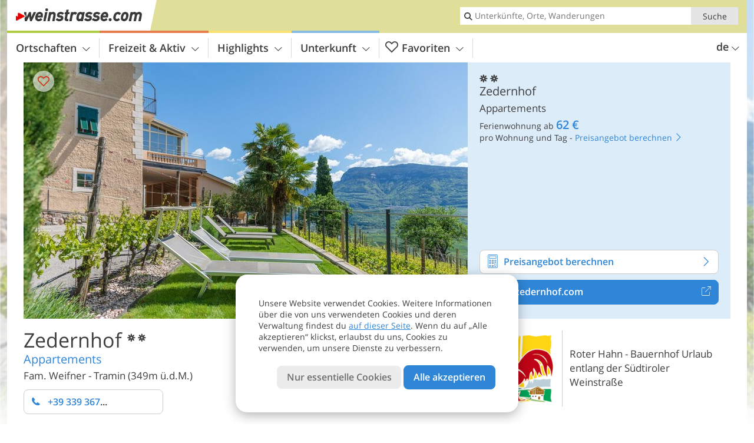

--- FILE ---
content_type: text/html; charset=UTF-8
request_url: https://www.weinstrasse.com/de/suedtiroler-weinstrasse/tramin/hotel/zedernhof/?sid=cGw6MjU%3D
body_size: 24042
content:
<!DOCTYPE html> <!--[if IE 9]> <html class="no-js lt-ie10 has_side_box is_not_home" lang="de-DE"> <![endif]--> <!--[if gt IE 9]><!--> <html lang="de-DE" class="no-js has_side_box is_not_home"> <!--<![endif]--> <head> <meta http-equiv="Content-Type" content="text/html; charset=utf-8"/> <title>Zedernhof - Tramin - 2 Blumen Urlaub auf dem Bauernhof - Bozen und Umgebung - Südtiroler Weinstraße</title> <meta id="Viewport" name="viewport" content="width=device-width, initial-scale=1.0, user-scalable=no" /> <meta name="description" content="Erholsam und erlebnisreich sollen sie sein, die schönsten Tage im Jahr! Hier in Tramin, wo sich der Norden und der Süden die Hand reichen, finden Sie die besten Voraussetzungen dafür. In ruhiger und doch zentraler Lage befinden sich unsere Ferienwohnungen,&#8230;" /> <meta name = "format-detection" content = "telephone=no"> <link rel="alternate" hreflang="de" href="https://www.weinstrasse.com/de/suedtiroler-weinstrasse/tramin/hotel/zedernhof/" /><link rel="alternate" hreflang="it" href="https://www.weinstrasse.com/it/strada-del-vino-dell-alto-adige/termeno/hotel/zedernhof/" /><link rel="alternate" hreflang="en" href="https://www.weinstrasse.com/en/south-tyrolean-wine-road/termeno/hotel/zedernhof/" /> <meta property="og:title" content="Zedernhof - Tramin - 2 Blumen Urlaub auf dem Bauernhof - Bozen und Umgebung - Südtiroler Weinstraße" /><meta property="og:type" content="article" /><meta property="og:url" content="https://www.weinstrasse.com/de/suedtiroler-weinstrasse/tramin/hotel/zedernhof/" /><meta property="og:image" content="https://images2.weinstrasse.com/images/hotels/754x435/140320221003503025311946382945564.jpg" /><meta property="og:site_name" content="weinstrasse.com" /><meta property="og:locale" content="de_DE" /><meta property="article:section" content="Hotels" /><meta property="article:tag" content="Südtiroler Weinstraße" /><meta property="article:tag" content="Tramin" /><meta property="article:tag" content="Zedernhof" /><meta property="article:publisher" content="https://www.facebook.com/peer.travel" /><meta property="og:image:width" content="754" /><meta property="og:image:height" content="435" /><meta property="og:description" content="Erholsam und erlebnisreich sollen sie sein, die schönsten Tage im Jahr! Hier in Tramin, wo sich der Norden und der Süden die Hand reichen, finden Sie die besten Voraussetzungen dafür. In ruhiger und doch zentraler Lage befinden sich unsere Ferienwohnungen, die wir mit viel Liebe eingerichtet haben. Die familiäre Atmosphäre, die komfortable Ausstattung und die vielen Möglichkeiten, jeden einzelnen Urlaubstag abwechslungsreich zu gestalten, werden Sie überzeugen. Ihre Familie Weifner" /> <link rel="canonical" href="https://www.kalterersee.com/de/kalterer-see/tramin/tramin-dorf/hotel/zedernhof/" /> <meta name="theme-color" content="#dfdf99" /> <base href="/" /> <link type="text/css" href="//css.weinstrasse.com/320_1766479294.css" rel="stylesheet"/> <link type="text/css" href="//css.weinstrasse.com/768_1766479294.css" rel="stylesheet" media="print, screen and (min-width: 768px)" /> <link type="text/css" href="//css.weinstrasse.com/1024_1766479294.css" rel="stylesheet" media="screen and (min-width: 995px)" /> <link type="text/css" href="//css.weinstrasse.com/1200_1766479294.css" rel="stylesheet" media="screen and (min-width: 1220px)" /> <!--[if IE 9]> <link type="text/css" href="//css.weinstrasse.com/iefix_1766479294.css" rel="stylesheet" media="screen" /> <![endif]--> <script type="text/javascript"> function loadScript(scrpt) { var s = document.createElement('SCRIPT'); s.type = 'text/javascript'; s.src = scrpt; document.getElementsByTagName('head')[0].appendChild(s); } loadScript("//js.weinstrasse.com/v_1766479294.js"); !function(){function a(a,c){var d=screen.width,e=d;c&&c.matches?e=768:a.matches&&(e=320);var f=Math.floor(d/e*100)/100,g=b.getElementsByTagName("head")[0],h=b.getElementById("Viewport"),i=b.createElement("meta");i.id="Viewport",i.name="viewport",i.content="width="+e+", initial-scale="+f+", minimum-scale="+f+", maximum-scale="+2*f+", user-scalable=yes",g.removeChild(h)&&g.appendChild(i)}var b=document,c=window;if(b.documentElement.className=b.documentElement.className.split("no-js").join("js"),c.getCssSize=function(){if("matchMedia"in c&&c.matchMedia("(orientation: portrait) and (max-width: 1023px) and (min-device-width: 130mm)").matches)return"ipad-portrait";if(navigator.userAgent.match(/Mobile.*Firefox/i)){if(c.outerWidth<768)return"mobile"}else if(navigator.userAgent.match(/Tablet.*Firefox/i))return c.outerWidth<768?"mobile":c.outerWidth<1024?"ipad-portrait":c.outerWidth<1200?"ipad-landscape":"desktop";switch(b.getElementById("available_width").offsetWidth){case 320:return"mobile";case 738:return"ipad-portrait";case 960:return"ipad-landscape";case 1200:return"desktop"}},"matchMedia"in c)var d=c.matchMedia("(orientation: portrait) and (min-width: 320px) and (max-width: 767px)"),e=c.matchMedia("(min-device-width: 130mm)");d&&d.matches&&a(d,e),c.container=function(){if(b.currentScript)var a=b.currentScript.parentNode;else var c=b.getElementsByTagName("script"),a=c[c.length-1].parentNode;return a},function(){var a=[];c.peerTracker={push:function(b){a.push(b)},get:function(){return a}}}()}(); </script> <link rel="shortcut icon" type="image/x-icon" href="https://www.weinstrasse.com/favicon.ico" /> <link rel="alternate" type="application/rss+xml" title="RSS - Feed" href="/de/feed/" /> <link rel="apple-touch-icon-precomposed" href="https://www.weinstrasse.com/mobile_logo.png" /> </head> <body> <div id="available_width"></div> <div class="backgroundImage"> <div class="background-image-container"> <picture title="Zedernhof - Tramin - 2 Blumen Urlaub auf dem Bauernhof - Bozen und Umgebung - Südtiroler Weinstraße" width="754" height="435"> <source srcset="//images2.weinstrasse.com/images/hotels/580/140320221003503025311946382945564.jpg" media="(max-width:1199px)"> <source srcset="//images2.weinstrasse.com/images/hotels/754x435/140320221003503025311946382945564.jpg" media="(min-width:1200px)"> <img src="//images2.weinstrasse.com/images/hotels/754x435/140320221003503025311946382945564.jpg" fetchpriority="high" width="754" height="435"/> </picture> </div> <div class="background-blue"></div> </div> 
<div class="content-wrapper-wide">
	<div class="content-wide">
		<div class="main_picture type_hotel color_3" style="position: relative;" itemprop="image" itemscope itemtype="https://schema.org/ImageObject">
			
<picture title="Zedernhof"  width="754" height="435">
    	<source srcset="//images2.weinstrasse.com/images/hotels/580/140320221003503025311946382945564.jpg" media="(max-width:767px)">

    <source srcset="//images2.weinstrasse.com/images/hotels/754x435/140320221003503025311946382945564.jpg" media="(min-width:768px) and (max-width:1199px)">
    <source srcset="//images2.weinstrasse.com/images/hotels/754x435/140320221003503025311946382945564.jpg" media="(min-width:1200px)">
    <img src="//images2.weinstrasse.com/images/hotels/754x435/140320221003503025311946382945564.jpg"  alt="Zedernhof" fetchpriority="high" width="754" height="435"/>
</picture>
							<div class="rainbox" data-title="Zedernhof"><a href="//images2.weinstrasse.com/images/hotels/org/140320221003503025311946382945564.jpg" title="Zedernhof"></a></div>
			                    </div>
	</div>
</div>

<div class="ui-content-wrapper">
	<article class="hotel-info-container" itemscope itemtype="http://schema.org/LodgingBusiness">
		<header>
			<h1>
				<a name="hoteltitle" itemprop="name" content="Zedernhof">Zedernhof</a>
				<span class="symbol_box flower" title="Urlaub auf dem Bauernhof 2 Blumen">
					 <span class="icon icon-flower"></span>
					 <span class="icon icon-flower"></span>
					 				</span>
				<meta itemprop="image" content="//images2.weinstrasse.com/images/hotels/org/140320221003503025311946382945564.jpg"/>
				<div class="ui-hidden" itemprop="address" itemscope itemtype="http://schema.org/PostalAddress">
					<meta itemprop="streetAddress" content="St. Jakob 27" />
					<meta itemprop="postalCode" content="39040" />
					<meta itemprop="addressLocality" content="Tramin" />
				</div>
			</h1>
			<div class="hotel-header-btns">
				<div class="ui-grid">
					<div class="ui-cell w-1-2-320 w-1-3-768 w-1-2-1024 w-1-3-1200 phone-button-wrapper">
							<noscript data-url-hits="/de/suedtiroler-weinstrasse/tramin/hotel/zedernhof/">
		<a class="ui-btn color_hotel left-icon phone-button" href="tel:+39 339 3672094">
			<span class="icon-phone-2 left-icon"></span>
			+39 339 3672094
			<span class="txt">Vergiss nicht zu sagen, dass du die Telefonnummer auf weinstrasse.com gefunden hast</span>
		</a>
	</noscript>
	<span class="ui-btn color_hotel left-icon phone-button">
		<span class="icon-phone-2 left-icon"></span>
		<span class="begin">+39 339 367</span>
	</span>

					</div>
                    				</div>
			</div>
							<h3 class="claim" itemprop="description">Appartements</h3>
						<p>
				Fam. Weifner
									-
								<span>
					Tramin
										(349m ü.d.M.)				</span>
			</p>
		</header>
		<div class="gallery ui-content-wrapper" data-title="Zedernhof">
    <div class="h_list_container">
        <h3 class="hidden">Bildergalerie: <span>Zedernhof</span></h3>
        <ul class="h_list">
            

                            
                <li class="g_item item-map item-1">
                    <a href="/external/map/?lang_id=1&amp;encoded=bU9iaj1Ib3RlbD4yMDg2fHxvcGVuTWFya2VyPTE%3D" title="Karte: Zedernhof" data-rainbox-type="map">
                        
<picture title="Karte: Zedernhof"  width="219" height="169">
    	<source srcset="/external/staticmap/winter/100x100/?encoded=bU9iaj1Ib3RlbD4yMDg2fHxvcGVuTWFya2VyPTE%3D" media="(max-width:767px)">

    <source srcset="/external/staticmap/winter/222x171/?encoded=bU9iaj1Ib3RlbD4yMDg2fHxvcGVuTWFya2VyPTE%3D" media="(min-width:768px) and (max-width:1199px)">
    <source srcset="/external/staticmap/winter/219x169/?encoded=bU9iaj1Ib3RlbD4yMDg2fHxvcGVuTWFya2VyPTE%3D" media="(min-width:1200px)">
    <img src="/external/staticmap/winter/219x169/?encoded=bU9iaj1Ib3RlbD4yMDg2fHxvcGVuTWFya2VyPTE%3D"  alt="Karte: Zedernhof" loading="lazy" width="219" height="169"/>
</picture>
                        <span class="map-shadow">Karte</span>
                        <span class="shadow-title">Karte öffnen</span>
                    </a>
                </li>
                                                
                                                    
                <li class="g_item item-2">
                    <a href="//images2.weinstrasse.com/images/hotels/gallery/org/070254200_1492179440.jpg" title="Zedernhof">
                                                
<picture  width="171" height="171">
    	<source srcset="//images2.weinstrasse.com/images/hotels/gallery/100x100/070254200_1492179440.jpg" media="(max-width:767px)">

    <source srcset="//images2.weinstrasse.com/images/hotels/gallery/171x171/070254200_1492179440.jpg" media="(min-width:768px) and (max-width:1199px)">
    <source srcset="//images2.weinstrasse.com/images/hotels/gallery/171x171/070254200_1492179440.jpg" media="(min-width:1200px)">
    <img src="//images2.weinstrasse.com/images/hotels/gallery/171x171/070254200_1492179440.jpg"  alt="" loading="lazy" width="171" height="171"/>
</picture>
                    </a>
                                            <span class="img_desc hidden">
                                <a href="https://www.weinstrasse.com/redirect/de/clicks/?id=2086&#038;display=gallery&#038;ref=m&#038;sid=cGw6MjU=" class="homeurl pk_external short" rel="nofollow" target="_blank"><span class="dotted">www.zedernhof.com</span><span class="icon-external"></span></a>
<br />
                        </span>
                                    </li>
                            
                <li class="g_item item-3">
                    <a href="//images2.weinstrasse.com/images/hotels/gallery/org/084028500_1492179438.jpg" title="Zedernhof">
                                                
<picture  width="171" height="171">
    	<source srcset="//images2.weinstrasse.com/images/hotels/gallery/100x100/084028500_1492179438.jpg" media="(max-width:767px)">

    <source srcset="//images2.weinstrasse.com/images/hotels/gallery/171x171/084028500_1492179438.jpg" media="(min-width:768px) and (max-width:1199px)">
    <source srcset="//images2.weinstrasse.com/images/hotels/gallery/171x171/084028500_1492179438.jpg" media="(min-width:1200px)">
    <img src="//images2.weinstrasse.com/images/hotels/gallery/171x171/084028500_1492179438.jpg"  alt="" loading="lazy" width="171" height="171"/>
</picture>
                    </a>
                                            <span class="img_desc hidden">
                                <a href="https://www.weinstrasse.com/redirect/de/clicks/?id=2086&#038;display=gallery&#038;ref=m&#038;sid=cGw6MjU=" class="homeurl pk_external short" rel="nofollow" target="_blank"><span class="dotted">www.zedernhof.com</span><span class="icon-external"></span></a>
<br />
                        </span>
                                    </li>
                            
                <li class="g_item item-4">
                    <a href="//images2.weinstrasse.com/images/hotels/gallery/org/080352100_1492179440.jpg" title="Zedernhof">
                                                
<picture  width="171" height="171">
    	<source srcset="//images2.weinstrasse.com/images/hotels/gallery/100x100/080352100_1492179440.jpg" media="(max-width:767px)">

    <source srcset="//images2.weinstrasse.com/images/hotels/gallery/171x171/080352100_1492179440.jpg" media="(min-width:768px) and (max-width:1199px)">
    <source srcset="//images2.weinstrasse.com/images/hotels/gallery/171x171/080352100_1492179440.jpg" media="(min-width:1200px)">
    <img src="//images2.weinstrasse.com/images/hotels/gallery/171x171/080352100_1492179440.jpg"  alt="" loading="lazy" width="171" height="171"/>
</picture>
                    </a>
                                            <span class="img_desc hidden">
                                <a href="https://www.weinstrasse.com/redirect/de/clicks/?id=2086&#038;display=gallery&#038;ref=m&#038;sid=cGw6MjU=" class="homeurl pk_external short" rel="nofollow" target="_blank"><span class="dotted">www.zedernhof.com</span><span class="icon-external"></span></a>
<br />
                        </span>
                                    </li>
                            
                <li class="g_item item-5">
                    <a href="//images2.weinstrasse.com/images/hotels/gallery/org/087489100_1492179439.jpg" title="Zedernhof">
                                                
<picture  width="171" height="171">
    	<source srcset="//images2.weinstrasse.com/images/hotels/gallery/100x100/087489100_1492179439.jpg" media="(max-width:767px)">

    <source srcset="//images2.weinstrasse.com/images/hotels/gallery/171x171/087489100_1492179439.jpg" media="(min-width:768px) and (max-width:1199px)">
    <source srcset="//images2.weinstrasse.com/images/hotels/gallery/171x171/087489100_1492179439.jpg" media="(min-width:1200px)">
    <img src="//images2.weinstrasse.com/images/hotels/gallery/171x171/087489100_1492179439.jpg"  alt="" loading="lazy" width="171" height="171"/>
</picture>
                    </a>
                                            <span class="img_desc hidden">
                                <a href="https://www.weinstrasse.com/redirect/de/clicks/?id=2086&#038;display=gallery&#038;ref=m&#038;sid=cGw6MjU=" class="homeurl pk_external short" rel="nofollow" target="_blank"><span class="dotted">www.zedernhof.com</span><span class="icon-external"></span></a>
<br />
                        </span>
                                    </li>
                            
                <li class="g_item item-6">
                    <a href="//images2.weinstrasse.com/images/hotels/gallery/org/071798100_1492179438.jpg" title="Zedernhof">
                                                
<picture  width="171" height="171">
    	<source srcset="//images2.weinstrasse.com/images/hotels/gallery/100x100/071798100_1492179438.jpg" media="(max-width:767px)">

    <source srcset="//images2.weinstrasse.com/images/hotels/gallery/171x171/071798100_1492179438.jpg" media="(min-width:768px) and (max-width:1199px)">
    <source srcset="//images2.weinstrasse.com/images/hotels/gallery/171x171/071798100_1492179438.jpg" media="(min-width:1200px)">
    <img src="//images2.weinstrasse.com/images/hotels/gallery/171x171/071798100_1492179438.jpg"  alt="" loading="lazy" width="171" height="171"/>
</picture>
                    </a>
                                            <span class="img_desc hidden">
                                <a href="https://www.weinstrasse.com/redirect/de/clicks/?id=2086&#038;display=gallery&#038;ref=m&#038;sid=cGw6MjU=" class="homeurl pk_external short" rel="nofollow" target="_blank"><span class="dotted">www.zedernhof.com</span><span class="icon-external"></span></a>
<br />
                        </span>
                                    </li>
                            
                <li class="g_item item-7">
                    <a href="//images2.weinstrasse.com/images/hotels/gallery/org/072687400_1492179437.jpg" title="Zedernhof">
                                                
<picture  width="171" height="171">
    	<source srcset="//images2.weinstrasse.com/images/hotels/gallery/100x100/072687400_1492179437.jpg" media="(max-width:767px)">

    <source srcset="//images2.weinstrasse.com/images/hotels/gallery/171x171/072687400_1492179437.jpg" media="(min-width:768px) and (max-width:1199px)">
    <source srcset="//images2.weinstrasse.com/images/hotels/gallery/171x171/072687400_1492179437.jpg" media="(min-width:1200px)">
    <img src="//images2.weinstrasse.com/images/hotels/gallery/171x171/072687400_1492179437.jpg"  alt="" loading="lazy" width="171" height="171"/>
</picture>
                    </a>
                                            <span class="img_desc hidden">
                                <a href="https://www.weinstrasse.com/redirect/de/clicks/?id=2086&#038;display=gallery&#038;ref=m&#038;sid=cGw6MjU=" class="homeurl pk_external short" rel="nofollow" target="_blank"><span class="dotted">www.zedernhof.com</span><span class="icon-external"></span></a>
<br />
                        </span>
                                    </li>
                            
                <li class="g_item item-8">
                    <a href="//images2.weinstrasse.com/images/hotels/gallery/org/080613000_1492179437.jpg" title="Zedernhof">
                                                
<picture  width="171" height="171">
    	<source srcset="//images2.weinstrasse.com/images/hotels/gallery/100x100/080613000_1492179437.jpg" media="(max-width:767px)">

    <source srcset="//images2.weinstrasse.com/images/hotels/gallery/171x171/080613000_1492179437.jpg" media="(min-width:768px) and (max-width:1199px)">
    <source srcset="//images2.weinstrasse.com/images/hotels/gallery/171x171/080613000_1492179437.jpg" media="(min-width:1200px)">
    <img src="//images2.weinstrasse.com/images/hotels/gallery/171x171/080613000_1492179437.jpg"  alt="" loading="lazy" width="171" height="171"/>
</picture>
                    </a>
                                            <span class="img_desc hidden">
                                <a href="https://www.weinstrasse.com/redirect/de/clicks/?id=2086&#038;display=gallery&#038;ref=m&#038;sid=cGw6MjU=" class="homeurl pk_external short" rel="nofollow" target="_blank"><span class="dotted">www.zedernhof.com</span><span class="icon-external"></span></a>
<br />
                        </span>
                                    </li>
                            
                <li class="g_item item-9">
                    <a href="//images2.weinstrasse.com/images/hotels/gallery/org/073562100_1492179436.jpg" title="Zedernhof">
                                                
<picture  width="171" height="171">
    	<source srcset="//images2.weinstrasse.com/images/hotels/gallery/100x100/073562100_1492179436.jpg" media="(max-width:767px)">

    <source srcset="//images2.weinstrasse.com/images/hotels/gallery/171x171/073562100_1492179436.jpg" media="(min-width:768px) and (max-width:1199px)">
    <source srcset="//images2.weinstrasse.com/images/hotels/gallery/171x171/073562100_1492179436.jpg" media="(min-width:1200px)">
    <img src="//images2.weinstrasse.com/images/hotels/gallery/171x171/073562100_1492179436.jpg"  alt="" loading="lazy" width="171" height="171"/>
</picture>
                    </a>
                                            <span class="img_desc hidden">
                                <a href="https://www.weinstrasse.com/redirect/de/clicks/?id=2086&#038;display=gallery&#038;ref=m&#038;sid=cGw6MjU=" class="homeurl pk_external short" rel="nofollow" target="_blank"><span class="dotted">www.zedernhof.com</span><span class="icon-external"></span></a>
<br />
                        </span>
                                    </li>
                            
                <li class="g_item item-10">
                    <a href="//images2.weinstrasse.com/images/hotels/gallery/org/083574500_1492179436.jpg" title="Zedernhof">
                                                
<picture  width="171" height="171">
    	<source srcset="//images2.weinstrasse.com/images/hotels/gallery/100x100/083574500_1492179436.jpg" media="(max-width:767px)">

    <source srcset="//images2.weinstrasse.com/images/hotels/gallery/171x171/083574500_1492179436.jpg" media="(min-width:768px) and (max-width:1199px)">
    <source srcset="//images2.weinstrasse.com/images/hotels/gallery/171x171/083574500_1492179436.jpg" media="(min-width:1200px)">
    <img src="//images2.weinstrasse.com/images/hotels/gallery/171x171/083574500_1492179436.jpg"  alt="" loading="lazy" width="171" height="171"/>
</picture>
                    </a>
                                            <span class="img_desc hidden">
                                <a href="https://www.weinstrasse.com/redirect/de/clicks/?id=2086&#038;display=gallery&#038;ref=m&#038;sid=cGw6MjU=" class="homeurl pk_external short" rel="nofollow" target="_blank"><span class="dotted">www.zedernhof.com</span><span class="icon-external"></span></a>
<br />
                        </span>
                                    </li>
                            
                <li class="g_item item-11">
                    <a href="//images2.weinstrasse.com/images/hotels/gallery/org/075447400_1492179435.jpg" title="Zedernhof">
                                                
<picture  width="171" height="171">
    	<source srcset="//images2.weinstrasse.com/images/hotels/gallery/100x100/075447400_1492179435.jpg" media="(max-width:767px)">

    <source srcset="//images2.weinstrasse.com/images/hotels/gallery/171x171/075447400_1492179435.jpg" media="(min-width:768px) and (max-width:1199px)">
    <source srcset="//images2.weinstrasse.com/images/hotels/gallery/171x171/075447400_1492179435.jpg" media="(min-width:1200px)">
    <img src="//images2.weinstrasse.com/images/hotels/gallery/171x171/075447400_1492179435.jpg"  alt="" loading="lazy" width="171" height="171"/>
</picture>
                    </a>
                                            <span class="img_desc hidden">
                                <a href="https://www.weinstrasse.com/redirect/de/clicks/?id=2086&#038;display=gallery&#038;ref=m&#038;sid=cGw6MjU=" class="homeurl pk_external short" rel="nofollow" target="_blank"><span class="dotted">www.zedernhof.com</span><span class="icon-external"></span></a>
<br />
                        </span>
                                    </li>
                            
                <li class="g_item item-12">
                    <a href="//images2.weinstrasse.com/images/hotels/gallery/org/088658300_1492179435.jpg" title="Zedernhof">
                                                
<picture  width="171" height="171">
    	<source srcset="//images2.weinstrasse.com/images/hotels/gallery/100x100/088658300_1492179435.jpg" media="(max-width:767px)">

    <source srcset="//images2.weinstrasse.com/images/hotels/gallery/171x171/088658300_1492179435.jpg" media="(min-width:768px) and (max-width:1199px)">
    <source srcset="//images2.weinstrasse.com/images/hotels/gallery/171x171/088658300_1492179435.jpg" media="(min-width:1200px)">
    <img src="//images2.weinstrasse.com/images/hotels/gallery/171x171/088658300_1492179435.jpg"  alt="" loading="lazy" width="171" height="171"/>
</picture>
                    </a>
                                            <span class="img_desc hidden">
                                <a href="https://www.weinstrasse.com/redirect/de/clicks/?id=2086&#038;display=gallery&#038;ref=m&#038;sid=cGw6MjU=" class="homeurl pk_external short" rel="nofollow" target="_blank"><span class="dotted">www.zedernhof.com</span><span class="icon-external"></span></a>
<br />
                        </span>
                                    </li>
                            
                <li class="g_item item-13">
                    <a href="//images2.weinstrasse.com/images/hotels/gallery/org/074057800_1492179434.jpg" title="Zedernhof">
                                                
<picture  width="171" height="171">
    	<source srcset="//images2.weinstrasse.com/images/hotels/gallery/100x100/074057800_1492179434.jpg" media="(max-width:767px)">

    <source srcset="//images2.weinstrasse.com/images/hotels/gallery/171x171/074057800_1492179434.jpg" media="(min-width:768px) and (max-width:1199px)">
    <source srcset="//images2.weinstrasse.com/images/hotels/gallery/171x171/074057800_1492179434.jpg" media="(min-width:1200px)">
    <img src="//images2.weinstrasse.com/images/hotels/gallery/171x171/074057800_1492179434.jpg"  alt="" loading="lazy" width="171" height="171"/>
</picture>
                    </a>
                                            <span class="img_desc hidden">
                                <a href="https://www.weinstrasse.com/redirect/de/clicks/?id=2086&#038;display=gallery&#038;ref=m&#038;sid=cGw6MjU=" class="homeurl pk_external short" rel="nofollow" target="_blank"><span class="dotted">www.zedernhof.com</span><span class="icon-external"></span></a>
<br />
                        </span>
                                    </li>
                            
                <li class="g_item item-14">
                    <a href="//images2.weinstrasse.com/images/hotels/gallery/org/083660100_1492179434.jpg" title="Zedernhof">
                                                
<picture  width="171" height="171">
    	<source srcset="//images2.weinstrasse.com/images/hotels/gallery/100x100/083660100_1492179434.jpg" media="(max-width:767px)">

    <source srcset="//images2.weinstrasse.com/images/hotels/gallery/171x171/083660100_1492179434.jpg" media="(min-width:768px) and (max-width:1199px)">
    <source srcset="//images2.weinstrasse.com/images/hotels/gallery/171x171/083660100_1492179434.jpg" media="(min-width:1200px)">
    <img src="//images2.weinstrasse.com/images/hotels/gallery/171x171/083660100_1492179434.jpg"  alt="" loading="lazy" width="171" height="171"/>
</picture>
                    </a>
                                            <span class="img_desc hidden">
                                <a href="https://www.weinstrasse.com/redirect/de/clicks/?id=2086&#038;display=gallery&#038;ref=m&#038;sid=cGw6MjU=" class="homeurl pk_external short" rel="nofollow" target="_blank"><span class="dotted">www.zedernhof.com</span><span class="icon-external"></span></a>
<br />
                        </span>
                                    </li>
                            
                <li class="g_item item-15">
                    <a href="//images2.weinstrasse.com/images/hotels/gallery/org/023788000_1492179434.jpg" title="Zedernhof">
                                                
<picture  width="171" height="171">
    	<source srcset="//images2.weinstrasse.com/images/hotels/gallery/100x100/023788000_1492179434.jpg" media="(max-width:767px)">

    <source srcset="//images2.weinstrasse.com/images/hotels/gallery/171x171/023788000_1492179434.jpg" media="(min-width:768px) and (max-width:1199px)">
    <source srcset="//images2.weinstrasse.com/images/hotels/gallery/171x171/023788000_1492179434.jpg" media="(min-width:1200px)">
    <img src="//images2.weinstrasse.com/images/hotels/gallery/171x171/023788000_1492179434.jpg"  alt="" loading="lazy" width="171" height="171"/>
</picture>
                    </a>
                                            <span class="img_desc hidden">
                                <a href="https://www.weinstrasse.com/redirect/de/clicks/?id=2086&#038;display=gallery&#038;ref=m&#038;sid=cGw6MjU=" class="homeurl pk_external short" rel="nofollow" target="_blank"><span class="dotted">www.zedernhof.com</span><span class="icon-external"></span></a>
<br />
                        </span>
                                    </li>
                            
                <li class="g_item item-16">
                    <a href="//images2.weinstrasse.com/images/hotels/gallery/org/021548900_1492179434.jpg" title="Zedernhof">
                                                
<picture  width="171" height="171">
    	<source srcset="//images2.weinstrasse.com/images/hotels/gallery/100x100/021548900_1492179434.jpg" media="(max-width:767px)">

    <source srcset="//images2.weinstrasse.com/images/hotels/gallery/171x171/021548900_1492179434.jpg" media="(min-width:768px) and (max-width:1199px)">
    <source srcset="//images2.weinstrasse.com/images/hotels/gallery/171x171/021548900_1492179434.jpg" media="(min-width:1200px)">
    <img src="//images2.weinstrasse.com/images/hotels/gallery/171x171/021548900_1492179434.jpg"  alt="" loading="lazy" width="171" height="171"/>
</picture>
                    </a>
                                            <span class="img_desc hidden">
                                <a href="https://www.weinstrasse.com/redirect/de/clicks/?id=2086&#038;display=gallery&#038;ref=m&#038;sid=cGw6MjU=" class="homeurl pk_external short" rel="nofollow" target="_blank"><span class="dotted">www.zedernhof.com</span><span class="icon-external"></span></a>
<br />
                        </span>
                                    </li>
                            
                <li class="g_item item-17">
                    <a href="//images2.weinstrasse.com/images/hotels/gallery/org/074168000_1492179439.jpg" title="Zedernhof">
                                                
<picture  width="171" height="171">
    	<source srcset="//images2.weinstrasse.com/images/hotels/gallery/100x100/074168000_1492179439.jpg" media="(max-width:767px)">

    <source srcset="//images2.weinstrasse.com/images/hotels/gallery/171x171/074168000_1492179439.jpg" media="(min-width:768px) and (max-width:1199px)">
    <source srcset="//images2.weinstrasse.com/images/hotels/gallery/171x171/074168000_1492179439.jpg" media="(min-width:1200px)">
    <img src="//images2.weinstrasse.com/images/hotels/gallery/171x171/074168000_1492179439.jpg"  alt="" loading="lazy" width="171" height="171"/>
</picture>
                    </a>
                                            <span class="img_desc hidden">
                                <a href="https://www.weinstrasse.com/redirect/de/clicks/?id=2086&#038;display=gallery&#038;ref=m&#038;sid=cGw6MjU=" class="homeurl pk_external short" rel="nofollow" target="_blank"><span class="dotted">www.zedernhof.com</span><span class="icon-external"></span></a>
<br />
                        </span>
                                    </li>
                                            </ul>
            </div>
    <script type="text/javascript">
        		(function () {
			var cInt = -1;
			if (document.getElementsByClassName) {
				var gs = document.getElementsByClassName("gallery");
			} else {
				var gs = document.querySelectorAll(".gallery");
			}
			var g = gs[gs.length - 1];

			var isRainboxAvailable = function () {
				return (typeof jQuery !== "undefined" && g.className == 'gallery rainbox-ready');
			};
			var _f                 = function (e) {
				e.preventDefault? e.preventDefault() : e.returnValue = false;
				if (e.stopPropagation) {
					e.stopPropagation();
				}
				if (cInt != -1) {
					return false;
				}

				if (!isRainboxAvailable()) {

					var el = e.target;

					cInt = setInterval(function () {
						if (isRainboxAvailable()) {
							clearInterval(cInt);
							cInt = -1;
							if (g.removeEventListener) {
								g.removeEventListener('click', _f);
							} else {
								g.detachEvent('onclick', _f);
							}
							$(el).click();
						}
					}, 100);
					return false;
				}
			};
			if (g.addEventListener) {
				g.addEventListener('click', _f);
			} else {
				g.attachEvent('onclick', _f);
			}
		})();
    </script>
</div>


		<section class="hotel-page">
			<h2>Beschreibung</h2>
			<div>
				<div class="show-all" data-all-text="weiterlesen"><p>Erholsam und erlebnisreich sollen sie sein, die sch&ouml;nsten Tage im Jahr! </p>
<p>Hier in Tramin, wo sich der Norden und der S&uuml;den die Hand reichen, finden Sie die besten Voraussetzungen daf&uuml;r. </p>
<p>In ruhiger und doch zentraler Lage befinden sich unsere Ferienwohnungen, die wir mit viel Liebe eingerichtet haben.<br />
Die famili&auml;re Atmosph&auml;re, die komfortable Ausstattung und die vielen M&ouml;glichkeiten, jeden einzelnen Urlaubstag abwechslungsreich zu gestalten, werden Sie &uuml;berzeugen.</p>
<p>Ihre Familie Weifner</p>
</div>
                			</div>
		</section>

					<section>
				<h2>Erfüllte Qualitätskriterien</h2>
				<div>
											<ul class="group-list">
															<li>
									<a href="/de/hotel-groups/roter-hahn---urlaub-auf-dem-bauernhof-entlang-der-suedtiroler-weinstrasse/" title="Roter Hahn - Bauernhof Urlaub entlang der Südtiroler Weinstraße" itemprop="memberOf" itemscope itemtype="http://schema.org/Organization">
										<span><img alt="Roter Hahn - Bauernhof Urlaub entlang der Südtiroler Weinstraße" src="//images2.weinstrasse.com/images/hotel_groups/logo/org/_0505202510304013.jpg" loading="lazy"/></span>
										<em itemprop="name">Roter Hahn - Bauernhof Urlaub entlang der Südtiroler Weinstraße </em>
									</a>
								</li>
													</ul>
														</div>
			</section>
		
		<section id="hotel-extra">
			<h2>Ausstattung und Dienste</h2>
			<div class="show-all" data-all-text="weiterlesen">
									<h4>Allgemeine Ausstattung</h4>
					<ul class="facilities-list">
													<li>Sommer und Winter geöffnet</li>
													<li>Safe</li>
													<li>Haartrockner / Föhn</li>
													<li>TV-Gerät im Zimmer</li>
											</ul>
														<h4>Ferienwohnung & Residence</h4>
					<ul class="facilities-list">
													<li>Ganzjährig geöffnet</li>
													<li>Küche vollausgestattet</li>
													<li>Koch- und Essgeschirr</li>
													<li>Bettwäsche vorhanden</li>
													<li>Geschirrspüler</li>
													<li>Waschmaschine</li>
													<li>Wohnung mit Fernseher</li>
											</ul>
														<h4>Verpflegung</h4>
					<ul class="facilities-list">
													<li>Urlaub auf dem Obst- / Weinbauernhof</li>
											</ul>
														<h4>Garten und Hausbereich</h4>
					<ul class="facilities-list">
													<li>Terrasse</li>
													<li>Liegewiese/Garten</li>
													<li>Parkplatz</li>
											</ul>
														<h4>Service</h4>
					<ul class="facilities-list">
													<li>Gästekarte inklusive</li>
													<li>Haustiere erlaubt (auf Anfrage)</li>
													<li>WLAN Internet (WiFi)</li>
											</ul>
														<h4>Lage</h4>
					<ul class="facilities-list">
													<li>Panoramalage</li>
											</ul>
														<h4>Gesprochene Sprachen</h4>
					<ul class="facilities-list">
													<li>Deutsch</li>
													<li>Italienisch</li>
											</ul>
												</div>
		</section>

			<section class="ui-hidden">
		<h2>Ferienwohnung</h2>
		<div>
			<ul class="stucture-units" data-title="Zedernhof" data-default-thumb="//images2.weinstrasse.com/images/hotels/171x171/140320221003503025311946382945564.jpg">
									<li  data-unit-id="9685">
                        <div class="gallery-category-images-container">
                                                    <div class="gallery-category-image">
                            <a href="//images2.weinstrasse.com/images/hotels/inventory/754x435/0e149f3f7b5cd19c343d78ced8d59758.jpg" data-thumb="//images2.weinstrasse.com/images/hotels/inventory/171x171/0e149f3f7b5cd19c343d78ced8d59758.jpg" class="stucture-unit " title="Ferienwohnung "Isis"">
                                <h3>Ferienwohnung "Isis"</h3>
                                <p>
                                    Schlafzimmer Isis
                                                                    </p>
                            </a>
                            </div>
                                                    <div class="gallery-category-image">
                            <a href="//images2.weinstrasse.com/images/hotels/inventory/754x435/bfd57fdfd260e5ae1de3b888dd37b93d.jpg" data-thumb="//images2.weinstrasse.com/images/hotels/inventory/171x171/bfd57fdfd260e5ae1de3b888dd37b93d.jpg" class="stucture-unit " title="Ferienwohnung "Isis"">
                                <h3>Ferienwohnung "Isis"</h3>
                                <p>
                                    Küche Isis
                                                                    </p>
                            </a>
                            </div>
                                                    <div class="gallery-category-image">
                            <a href="//images2.weinstrasse.com/images/hotels/inventory/754x435/363e180717ec143554f24ea210eadaaa.jpg" data-thumb="//images2.weinstrasse.com/images/hotels/inventory/171x171/363e180717ec143554f24ea210eadaaa.jpg" class="stucture-unit " title="Ferienwohnung "Isis"">
                                <h3>Ferienwohnung "Isis"</h3>
                                <p>
                                    Isis Bad
                                                                    </p>
                            </a>
                            </div>
                                                </div>
																															</li>
									<li  data-unit-id="9684">
                        <div class="gallery-category-images-container">
                                                    <div class="gallery-category-image">
                            <a href="//images2.weinstrasse.com/images/hotels/inventory/754x435/a18fc1906b6e3ed22dc0b30062697086.jpg" data-thumb="//images2.weinstrasse.com/images/hotels/inventory/171x171/a18fc1906b6e3ed22dc0b30062697086.jpg" class="stucture-unit " title="Ferienwohnung "Rhetzia"">
                                <h3>Ferienwohnung "Rhetzia"</h3>
                                <p>
                                    Schlafzimmer Rhetzia
                                                                    </p>
                            </a>
                            </div>
                                                    <div class="gallery-category-image">
                            <a href="//images2.weinstrasse.com/images/hotels/inventory/754x435/549a01161f8b050e9e25f12357de2a61.jpg" data-thumb="//images2.weinstrasse.com/images/hotels/inventory/171x171/549a01161f8b050e9e25f12357de2a61.jpg" class="stucture-unit " title="Ferienwohnung "Rhetzia"">
                                <h3>Ferienwohnung "Rhetzia"</h3>
                                <p>
                                    Küche Rhetzia
                                                                    </p>
                            </a>
                            </div>
                                                    <div class="gallery-category-image">
                            <a href="//images2.weinstrasse.com/images/hotels/inventory/754x435/cd11ee77548f02c2a422bfeace457896.jpg" data-thumb="//images2.weinstrasse.com/images/hotels/inventory/171x171/cd11ee77548f02c2a422bfeace457896.jpg" class="stucture-unit " title="Ferienwohnung "Rhetzia"">
                                <h3>Ferienwohnung "Rhetzia"</h3>
                                <p>
                                    Rhetzia Bad
                                                                    </p>
                            </a>
                            </div>
                                                </div>
																															</li>
									<li  data-unit-id="9686">
                        <div class="gallery-category-images-container">
                                                    <div class="gallery-category-image">
                            <a href="//images2.weinstrasse.com/images/hotels/inventory/754x435/2c17c00551a8ecd5a6458f425bcdf24b.jpg" data-thumb="//images2.weinstrasse.com/images/hotels/inventory/171x171/2c17c00551a8ecd5a6458f425bcdf24b.jpg" class="stucture-unit " title="Ferienwohnung "Maria"">
                                <h3>Ferienwohnung "Maria"</h3>
                                <p>
                                    Schlafzimmer Maria-2
                                                                    </p>
                            </a>
                            </div>
                                                    <div class="gallery-category-image">
                            <a href="//images2.weinstrasse.com/images/hotels/inventory/754x435/04d679a330da3127bab48638edb1b392.jpg" data-thumb="//images2.weinstrasse.com/images/hotels/inventory/171x171/04d679a330da3127bab48638edb1b392.jpg" class="stucture-unit " title="Ferienwohnung "Maria"">
                                <h3>Ferienwohnung "Maria"</h3>
                                <p>
                                    Schlafzimmer Maria
                                                                    </p>
                            </a>
                            </div>
                                                    <div class="gallery-category-image">
                            <a href="//images2.weinstrasse.com/images/hotels/inventory/754x435/496616f28674e251ded3c95529eeaf1e.jpg" data-thumb="//images2.weinstrasse.com/images/hotels/inventory/171x171/496616f28674e251ded3c95529eeaf1e.jpg" class="stucture-unit " title="Ferienwohnung "Maria"">
                                <h3>Ferienwohnung "Maria"</h3>
                                <p>
                                    Küche Maria
                                                                    </p>
                            </a>
                            </div>
                                                    <div class="gallery-category-image">
                            <a href="//images2.weinstrasse.com/images/hotels/inventory/754x435/4885aa6b09f0f43af3853672d27d80c0.jpg" data-thumb="//images2.weinstrasse.com/images/hotels/inventory/171x171/4885aa6b09f0f43af3853672d27d80c0.jpg" class="stucture-unit " title="Ferienwohnung "Maria"">
                                <h3>Ferienwohnung "Maria"</h3>
                                <p>
                                    Maria Bad-2
                                                                    </p>
                            </a>
                            </div>
                                                    <div class="gallery-category-image">
                            <a href="//images2.weinstrasse.com/images/hotels/inventory/754x435/9b4bcf096c3bc2e4c2c6d7dbe6f78d65.jpg" data-thumb="//images2.weinstrasse.com/images/hotels/inventory/171x171/9b4bcf096c3bc2e4c2c6d7dbe6f78d65.jpg" class="stucture-unit " title="Ferienwohnung "Maria"">
                                <h3>Ferienwohnung "Maria"</h3>
                                <p>
                                    Maria Bad
                                                                    </p>
                            </a>
                            </div>
                                                </div>
																															</li>
									<li  data-unit-id="9687">
                        <div class="gallery-category-images-container">
                                                    <div class="gallery-category-image">
                            <a href="//images2.weinstrasse.com/images/hotels/inventory/754x435/ffa6c4d0200ae5670d881e0cf4dd0ca7.jpg" data-thumb="//images2.weinstrasse.com/images/hotels/inventory/171x171/ffa6c4d0200ae5670d881e0cf4dd0ca7.jpg" class="stucture-unit " title="Ferienwohnung "Flora"">
                                <h3>Ferienwohnung "Flora"</h3>
                                <p>
                                    Schlafzimmer Flora
                                                                    </p>
                            </a>
                            </div>
                                                    <div class="gallery-category-image">
                            <a href="//images2.weinstrasse.com/images/hotels/inventory/754x435/56fdc78f1c8ee3f32b43cb52b6b0f932.jpg" data-thumb="//images2.weinstrasse.com/images/hotels/inventory/171x171/56fdc78f1c8ee3f32b43cb52b6b0f932.jpg" class="stucture-unit " title="Ferienwohnung "Flora"">
                                <h3>Ferienwohnung "Flora"</h3>
                                <p>
                                    Küche Flora
                                                                    </p>
                            </a>
                            </div>
                                                    <div class="gallery-category-image">
                            <a href="//images2.weinstrasse.com/images/hotels/inventory/754x435/1e04dd74e124a2ad377319845ec65c0b.jpg" data-thumb="//images2.weinstrasse.com/images/hotels/inventory/171x171/1e04dd74e124a2ad377319845ec65c0b.jpg" class="stucture-unit " title="Ferienwohnung "Flora"">
                                <h3>Ferienwohnung "Flora"</h3>
                                <p>
                                    Flora Bad
                                                                    </p>
                            </a>
                            </div>
                                                </div>
																															</li>
									<li  data-unit-id="16248">
                        <div class="gallery-category-images-container">
                                                    <div class="gallery-category-image">
                            <a href="//images2.weinstrasse.com/images/hotels/inventory/754x435/a59f178d34d04d70cf8bc14c302e2870.jpg" data-thumb="//images2.weinstrasse.com/images/hotels/inventory/171x171/a59f178d34d04d70cf8bc14c302e2870.jpg" class="stucture-unit " title="Ferienwohnung "Bacchus"">
                                <h3>Ferienwohnung "Bacchus"</h3>
                                <p>
                                    Keine Beschreibung vorhanden
                                                                            <br/><br/>
                                        Zedernhof - Fam. Weifner
                                                                    </p>
                            </a>
                            </div>
                                                    <div class="gallery-category-image">
                            <a href="//images2.weinstrasse.com/images/hotels/inventory/754x435/9b1ca4b7cd4368fdaa9ebf108439d3a4.jpg" data-thumb="//images2.weinstrasse.com/images/hotels/inventory/171x171/9b1ca4b7cd4368fdaa9ebf108439d3a4.jpg" class="stucture-unit " title="Ferienwohnung "Bacchus"">
                                <h3>Ferienwohnung "Bacchus"</h3>
                                <p>
                                    Keine Beschreibung vorhanden
                                                                            <br/><br/>
                                        Zedernhof - Fam. Weifner
                                                                    </p>
                            </a>
                            </div>
                                                    <div class="gallery-category-image">
                            <a href="//images2.weinstrasse.com/images/hotels/inventory/754x435/2070d48a91025cb4a6cf7c0691e448be.jpg" data-thumb="//images2.weinstrasse.com/images/hotels/inventory/171x171/2070d48a91025cb4a6cf7c0691e448be.jpg" class="stucture-unit " title="Ferienwohnung "Bacchus"">
                                <h3>Ferienwohnung "Bacchus"</h3>
                                <p>
                                    Keine Beschreibung vorhanden
                                                                            <br/><br/>
                                        Zedernhof - Fam. Weifner
                                                                    </p>
                            </a>
                            </div>
                                                    <div class="gallery-category-image">
                            <a href="//images2.weinstrasse.com/images/hotels/inventory/754x435/2da9a7ee4b2d19c6f42ffb2f56bb6e1f.jpg" data-thumb="//images2.weinstrasse.com/images/hotels/inventory/171x171/2da9a7ee4b2d19c6f42ffb2f56bb6e1f.jpg" class="stucture-unit " title="Ferienwohnung "Bacchus"">
                                <h3>Ferienwohnung "Bacchus"</h3>
                                <p>
                                    Keine Beschreibung vorhanden
                                                                            <br/><br/>
                                        Zedernhof - Fam. Weifner
                                                                    </p>
                            </a>
                            </div>
                                                    <div class="gallery-category-image">
                            <a href="//images2.weinstrasse.com/images/hotels/inventory/754x435/9b23f0f7c59058a00cf701b796a89859.jpg" data-thumb="//images2.weinstrasse.com/images/hotels/inventory/171x171/9b23f0f7c59058a00cf701b796a89859.jpg" class="stucture-unit " title="Ferienwohnung "Bacchus"">
                                <h3>Ferienwohnung "Bacchus"</h3>
                                <p>
                                    Keine Beschreibung vorhanden
                                                                            <br/><br/>
                                        Zedernhof - Fam. Weifner
                                                                    </p>
                            </a>
                            </div>
                                                </div>
																															</li>
							</ul>
		</div>
	</section>


		<section class="price-section">
	<h2>Preise</h2>
    <div class="show-all" data-all-text="weiterlesen">
                                                                                    <p>
                        <em itemprop="priceRange">
                            <strong>Ferienwohnung</strong>
                                                              ab <strong class="price">62 &euro;</strong>
                                                     </em>
                        pro Wohnung und Tag
                    </p>
                                                                            <p><span class="icon icon-info-active">&nbsp;</span>Details zu den Preisen unter <a href="https://www.weinstrasse.com/redirect/de/clicks/?id=2086&display=pricebox&ref=m&sid=cGw6MjU=" class="homeurl pk_external short" rel="nofollow" target="_blank"><span class="dotted">www.zedernhof.com </span><span class="icon-external"></span></a>
</p>
                            <div class="prices"> <p>Unser Betrieb ist ganzjährig geöffnet!</p>
<p>Die Preise verstehen sich inklusive Endreinigung.</p>
</div>
            </div>
</section>

        
		
	</article>
			<aside class="hotel-info-aside">
			<ul class="group-list">
									<li>
						<a href="/de/hotel-groups/roter-hahn---urlaub-auf-dem-bauernhof-entlang-der-suedtiroler-weinstrasse/" title="Roter Hahn - Bauernhof Urlaub entlang der Südtiroler Weinstraße">
							<span><img alt="Roter Hahn - Bauernhof Urlaub entlang der Südtiroler Weinstraße" src="//images2.weinstrasse.com/images/hotel_groups/logo/org/_0505202510304013.jpg" loading="lazy"/></span>
							<em>Roter Hahn - Bauernhof Urlaub entlang der Südtiroler Weinstraße </em>
						</a>
					</li>
							</ul>
		</aside>
	</div><div id="request">
	<div class="request-wrapper ui-content-wrapper">
		<div class="request-heading">
			<div class="info">
				<div class="hgroup">
																		<h5>Preisangebot berechnen</h5>
																<h4>Zedernhof</h4>
				</div>
			</div>
		</div>
					<form class="request-body" id="a9a5_RequestForm" method="post" action="/de/suedtiroler-weinstrasse/tramin/hotel/zedernhof/#request" data-label-transmission-failed="Deine Anfrage wurde noch nicht versendet" data-sending-label="Anfrage wird gesendet ...">
				
				<section data-section="dates" data-name="holiday_preferences" class="holiday-preferences _select_period">
    <div class="section-header">
        <i class="icon icon-calendar"><i class="icon-tick"></i></i>
        <div class="content">
            <h4>
                Ankunfts- und Abreisedatum:<br>
                <span data-string="vom [from] bis zum [to]" data-format="%d.%m.%Y" data-empty="nicht gesetzt" data-not-valid="Der gewählte Zeitraum ist nicht verfügbar">----</span>
            </h4>
            <a class="edit">bearbeiten</a>
        </div>
    </div>
    <div class="section-body">
        <div class="date-box-container-inline color-hotel" data-past-error="Datum in der Vergangenheit">
            <div class="ui-grid">
                <div class="ui-cell w-1-2 w-1-1-320">
                    <label>Anreisedatum (yyyy-mm-dd)</label>
                    <input class="ui-btn btn-block" type="date" name="holiday_preferences[from]" value="" autocomplete="off" />
                </div>
                <div class="ui-cell w-1-2 w-1-1-320">
                    <label>Abreisedatum (yyyy-mm-dd)</label>
                    <input class="ui-btn btn-block" type="date" name="holiday_preferences[to]" value="" autocomplete="off" />
                </div>
            </div>
        </div>
    </div>
    <a class="ui-btn right-icon color_hotel color_strong next-step disabled">bestätigen<span class="icon-arrow-right right-icon"></span></a>
</section>
				<section data-section="guests" class="holiday-preferences _select_guests default" data-namespace="requestRooms">
    <div class="section-header">
        <i class="icon icon-bed"><i class="icon-tick"></i></i>
        <div class="content">
            <h4>
                Gäste:<br>
                <strong class="guests-summary"
						data-units-label-s="Ferienwohnung"
						data-units-label-p="Ferienwohnungen"
						data-adults-label-s="Erwachsene/r"
						data-adults-label-p="Erwachsene"
						data-children-label-s="Kind"
						data-children-label-p="Kinder">&nbsp;</strong>
            </h4>
            <a class="edit">bearbeiten</a>
        </div>
    </div>
    <div class="section-body">
        <div class="guest-selector">
            <a data-guests="single" class="single ">
                <p>Ein<br/>Erwachsener</p>
            </a>
            <a data-guests="couple" class="couple  selected">
                <p>Zwei<br/>Erwachsene</p>
            </a>

            <a data-guests="family-group" class="family-group ">
                <p class="ui-hidden ui-visible-320">Familie&nbsp;/<br />Gruppen</p>
				<p class="ui-hidden-320-only">Familien&shy;zimmer&nbsp;/<br />Mehrere Zimmer</p>
            </a>
        </div>
        <div class="family-group-selector ">
                            <div class="unit unit-active">
                    <h4><span>Ferienwohnung</span> 1:</h4>
                    <div class="ui-grid">
                        <div class="ui-cell w-1-2">
                            <label id="adults-string-0"
									data-pluralize-s="Erwachsene/r"
									data-pluralize-p="Erwachsene">
								Erwachsene
							</label>
                            <span class="ui-btn btn-block right-icon ui-select">
												<select class="adults-select" name="requestRooms[units][0][adults]" data-pluralize="adults-string-0"  autocomplete="off">
													                                                                                                            <option value="1" >1</option>
                                                                                                            <option value="2" selected>2</option>
                                                                                                            <option value="3" >3</option>
                                                                                                            <option value="4" >4</option>
                                                                                                            <option value="5" >5</option>
                                                                                                            <option value="6" >6</option>
                                                                                                            <option value="7" >7</option>
                                                                                                            <option value="8" >8</option>
                                                                                                            <option value="9" >9</option>
                                                                                                            <option value="10" >10</option>
                                                                                                            <option value="11" >11</option>
                                                                                                            <option value="12" >12</option>
                                                    												</select>
												<i class="icon-arrow-down right-icon"></i>
											</span>
                        </div>
                        <div class="ui-cell w-1-2">
                            <label id="children-string-0"
									data-pluralize-s="Kind"
									data-pluralize-p="Kinder">
								Kinder
							</label>
                            <span class="ui-btn btn-block right-icon ui-select">
												<select class="children-select" name="requestRooms[units][0][c_children]" data-pluralize="children-string-0 children-string-0-2"  autocomplete="off">
													                                                        <option value="0" >0</option>
                                                                                                            <option value="1" >1</option>
                                                                                                            <option value="2" >2</option>
                                                                                                            <option value="3" >3</option>
                                                                                                            <option value="4" >4</option>
                                                                                                            <option value="5" >5</option>
                                                                                                            <option value="6" >6</option>
                                                                                                            <option value="7" >7</option>
                                                                                                            <option value="8" >8</option>
                                                    												</select>
												<i class="icon-arrow-down right-icon"></i>
											</span>
                        </div>
                    </div>
                    <div class="cage-container">
                        <label class="children-span" id="children-string-0-2"
								data-pluralize-s="Alter des Kindes in Jahren"
								data-pluralize-p="Alter der Kinder in Jahren">
							Alter der Kinder in Jahren
						</label>
                        <div class="ui-grid">
                                                            <div class="ui-cell w-1-3 w-1-6-768 cage">
													<span class="ui-btn btn-block right-icon ui-select">
														<select  name="requestRooms[units][0][children][0]"  autocomplete="off">
															<option value=""></option>
															<option value="0" >&lt; 1</option>
                                                                                                                            <option value="1" >1</option>
                                                                                                                            <option value="2" >2</option>
                                                                                                                            <option value="3" >3</option>
                                                                                                                            <option value="4" >4</option>
                                                                                                                            <option value="5" >5</option>
                                                                                                                            <option value="6" >6</option>
                                                                                                                            <option value="7" >7</option>
                                                                                                                            <option value="8" >8</option>
                                                                                                                            <option value="9" >9</option>
                                                                                                                            <option value="10" >10</option>
                                                                                                                            <option value="11" >11</option>
                                                                                                                            <option value="12" >12</option>
                                                                                                                            <option value="13" >13</option>
                                                                                                                            <option value="14" >14</option>
                                                                                                                            <option value="15" >15</option>
                                                                                                                            <option value="16" >16</option>
                                                                                                                            <option value="17" >17</option>
                                                            														</select>
														<i class="icon-arrow-down right-icon"></i>
													</span>
                                </div>
                                                            <div class="ui-cell w-1-3 w-1-6-768 cage">
													<span class="ui-btn btn-block right-icon ui-select">
														<select  name="requestRooms[units][0][children][1]"  autocomplete="off">
															<option value=""></option>
															<option value="0" >&lt; 1</option>
                                                                                                                            <option value="1" >1</option>
                                                                                                                            <option value="2" >2</option>
                                                                                                                            <option value="3" >3</option>
                                                                                                                            <option value="4" >4</option>
                                                                                                                            <option value="5" >5</option>
                                                                                                                            <option value="6" >6</option>
                                                                                                                            <option value="7" >7</option>
                                                                                                                            <option value="8" >8</option>
                                                                                                                            <option value="9" >9</option>
                                                                                                                            <option value="10" >10</option>
                                                                                                                            <option value="11" >11</option>
                                                                                                                            <option value="12" >12</option>
                                                                                                                            <option value="13" >13</option>
                                                                                                                            <option value="14" >14</option>
                                                                                                                            <option value="15" >15</option>
                                                                                                                            <option value="16" >16</option>
                                                                                                                            <option value="17" >17</option>
                                                            														</select>
														<i class="icon-arrow-down right-icon"></i>
													</span>
                                </div>
                                                            <div class="ui-cell w-1-3 w-1-6-768 cage">
													<span class="ui-btn btn-block right-icon ui-select">
														<select  name="requestRooms[units][0][children][2]"  autocomplete="off">
															<option value=""></option>
															<option value="0" >&lt; 1</option>
                                                                                                                            <option value="1" >1</option>
                                                                                                                            <option value="2" >2</option>
                                                                                                                            <option value="3" >3</option>
                                                                                                                            <option value="4" >4</option>
                                                                                                                            <option value="5" >5</option>
                                                                                                                            <option value="6" >6</option>
                                                                                                                            <option value="7" >7</option>
                                                                                                                            <option value="8" >8</option>
                                                                                                                            <option value="9" >9</option>
                                                                                                                            <option value="10" >10</option>
                                                                                                                            <option value="11" >11</option>
                                                                                                                            <option value="12" >12</option>
                                                                                                                            <option value="13" >13</option>
                                                                                                                            <option value="14" >14</option>
                                                                                                                            <option value="15" >15</option>
                                                                                                                            <option value="16" >16</option>
                                                                                                                            <option value="17" >17</option>
                                                            														</select>
														<i class="icon-arrow-down right-icon"></i>
													</span>
                                </div>
                                                            <div class="ui-cell w-1-3 w-1-6-768 cage">
													<span class="ui-btn btn-block right-icon ui-select">
														<select  name="requestRooms[units][0][children][3]"  autocomplete="off">
															<option value=""></option>
															<option value="0" >&lt; 1</option>
                                                                                                                            <option value="1" >1</option>
                                                                                                                            <option value="2" >2</option>
                                                                                                                            <option value="3" >3</option>
                                                                                                                            <option value="4" >4</option>
                                                                                                                            <option value="5" >5</option>
                                                                                                                            <option value="6" >6</option>
                                                                                                                            <option value="7" >7</option>
                                                                                                                            <option value="8" >8</option>
                                                                                                                            <option value="9" >9</option>
                                                                                                                            <option value="10" >10</option>
                                                                                                                            <option value="11" >11</option>
                                                                                                                            <option value="12" >12</option>
                                                                                                                            <option value="13" >13</option>
                                                                                                                            <option value="14" >14</option>
                                                                                                                            <option value="15" >15</option>
                                                                                                                            <option value="16" >16</option>
                                                                                                                            <option value="17" >17</option>
                                                            														</select>
														<i class="icon-arrow-down right-icon"></i>
													</span>
                                </div>
                                                            <div class="ui-cell w-1-3 w-1-6-768 cage">
													<span class="ui-btn btn-block right-icon ui-select">
														<select  name="requestRooms[units][0][children][4]"  autocomplete="off">
															<option value=""></option>
															<option value="0" >&lt; 1</option>
                                                                                                                            <option value="1" >1</option>
                                                                                                                            <option value="2" >2</option>
                                                                                                                            <option value="3" >3</option>
                                                                                                                            <option value="4" >4</option>
                                                                                                                            <option value="5" >5</option>
                                                                                                                            <option value="6" >6</option>
                                                                                                                            <option value="7" >7</option>
                                                                                                                            <option value="8" >8</option>
                                                                                                                            <option value="9" >9</option>
                                                                                                                            <option value="10" >10</option>
                                                                                                                            <option value="11" >11</option>
                                                                                                                            <option value="12" >12</option>
                                                                                                                            <option value="13" >13</option>
                                                                                                                            <option value="14" >14</option>
                                                                                                                            <option value="15" >15</option>
                                                                                                                            <option value="16" >16</option>
                                                                                                                            <option value="17" >17</option>
                                                            														</select>
														<i class="icon-arrow-down right-icon"></i>
													</span>
                                </div>
                                                            <div class="ui-cell w-1-3 w-1-6-768 cage">
													<span class="ui-btn btn-block right-icon ui-select">
														<select  name="requestRooms[units][0][children][5]"  autocomplete="off">
															<option value=""></option>
															<option value="0" >&lt; 1</option>
                                                                                                                            <option value="1" >1</option>
                                                                                                                            <option value="2" >2</option>
                                                                                                                            <option value="3" >3</option>
                                                                                                                            <option value="4" >4</option>
                                                                                                                            <option value="5" >5</option>
                                                                                                                            <option value="6" >6</option>
                                                                                                                            <option value="7" >7</option>
                                                                                                                            <option value="8" >8</option>
                                                                                                                            <option value="9" >9</option>
                                                                                                                            <option value="10" >10</option>
                                                                                                                            <option value="11" >11</option>
                                                                                                                            <option value="12" >12</option>
                                                                                                                            <option value="13" >13</option>
                                                                                                                            <option value="14" >14</option>
                                                                                                                            <option value="15" >15</option>
                                                                                                                            <option value="16" >16</option>
                                                                                                                            <option value="17" >17</option>
                                                            														</select>
														<i class="icon-arrow-down right-icon"></i>
													</span>
                                </div>
                                                            <div class="ui-cell w-1-3 w-1-6-768 cage">
													<span class="ui-btn btn-block right-icon ui-select">
														<select  name="requestRooms[units][0][children][6]"  autocomplete="off">
															<option value=""></option>
															<option value="0" >&lt; 1</option>
                                                                                                                            <option value="1" >1</option>
                                                                                                                            <option value="2" >2</option>
                                                                                                                            <option value="3" >3</option>
                                                                                                                            <option value="4" >4</option>
                                                                                                                            <option value="5" >5</option>
                                                                                                                            <option value="6" >6</option>
                                                                                                                            <option value="7" >7</option>
                                                                                                                            <option value="8" >8</option>
                                                                                                                            <option value="9" >9</option>
                                                                                                                            <option value="10" >10</option>
                                                                                                                            <option value="11" >11</option>
                                                                                                                            <option value="12" >12</option>
                                                                                                                            <option value="13" >13</option>
                                                                                                                            <option value="14" >14</option>
                                                                                                                            <option value="15" >15</option>
                                                                                                                            <option value="16" >16</option>
                                                                                                                            <option value="17" >17</option>
                                                            														</select>
														<i class="icon-arrow-down right-icon"></i>
													</span>
                                </div>
                                                            <div class="ui-cell w-1-3 w-1-6-768 cage">
													<span class="ui-btn btn-block right-icon ui-select">
														<select  name="requestRooms[units][0][children][7]"  autocomplete="off">
															<option value=""></option>
															<option value="0" >&lt; 1</option>
                                                                                                                            <option value="1" >1</option>
                                                                                                                            <option value="2" >2</option>
                                                                                                                            <option value="3" >3</option>
                                                                                                                            <option value="4" >4</option>
                                                                                                                            <option value="5" >5</option>
                                                                                                                            <option value="6" >6</option>
                                                                                                                            <option value="7" >7</option>
                                                                                                                            <option value="8" >8</option>
                                                                                                                            <option value="9" >9</option>
                                                                                                                            <option value="10" >10</option>
                                                                                                                            <option value="11" >11</option>
                                                                                                                            <option value="12" >12</option>
                                                                                                                            <option value="13" >13</option>
                                                                                                                            <option value="14" >14</option>
                                                                                                                            <option value="15" >15</option>
                                                                                                                            <option value="16" >16</option>
                                                                                                                            <option value="17" >17</option>
                                                            														</select>
														<i class="icon-arrow-down right-icon"></i>
													</span>
                                </div>
                                                    </div>
						                    </div>
                </div>
                            <div class="unit ">
                    <h4><span>Ferienwohnung</span> 2:</h4>
                    <div class="ui-grid">
                        <div class="ui-cell w-1-2">
                            <label id="adults-string-1"
									data-pluralize-s="Erwachsene/r"
									data-pluralize-p="Erwachsene">
								Erwachsene
							</label>
                            <span class="ui-btn btn-block right-icon ui-select">
												<select class="adults-select" name="requestRooms[units][1][adults]" data-pluralize="adults-string-1"  autocomplete="off">
													                                                        <option value="0">0</option>
                                                                                                                                                                <option value="1" >1</option>
                                                                                                            <option value="2" >2</option>
                                                                                                            <option value="3" >3</option>
                                                                                                            <option value="4" >4</option>
                                                                                                            <option value="5" >5</option>
                                                                                                            <option value="6" >6</option>
                                                                                                            <option value="7" >7</option>
                                                                                                            <option value="8" >8</option>
                                                                                                            <option value="9" >9</option>
                                                                                                            <option value="10" >10</option>
                                                                                                            <option value="11" >11</option>
                                                                                                            <option value="12" >12</option>
                                                    												</select>
												<i class="icon-arrow-down right-icon"></i>
											</span>
                        </div>
                        <div class="ui-cell w-1-2">
                            <label id="children-string-1"
									data-pluralize-s="Kind"
									data-pluralize-p="Kinder">
								Kinder
							</label>
                            <span class="ui-btn btn-block right-icon ui-select">
												<select class="children-select" name="requestRooms[units][1][c_children]" data-pluralize="children-string-1 children-string-1-2"  autocomplete="off">
													                                                        <option value="0" >0</option>
                                                                                                            <option value="1" >1</option>
                                                                                                            <option value="2" >2</option>
                                                                                                            <option value="3" >3</option>
                                                                                                            <option value="4" >4</option>
                                                                                                            <option value="5" >5</option>
                                                                                                            <option value="6" >6</option>
                                                                                                            <option value="7" >7</option>
                                                                                                            <option value="8" >8</option>
                                                    												</select>
												<i class="icon-arrow-down right-icon"></i>
											</span>
                        </div>
                    </div>
                    <div class="cage-container">
                        <label class="children-span" id="children-string-1-2"
								data-pluralize-s="Alter des Kindes in Jahren"
								data-pluralize-p="Alter der Kinder in Jahren">
							Alter der Kinder in Jahren
						</label>
                        <div class="ui-grid">
                                                            <div class="ui-cell w-1-3 w-1-6-768 cage">
													<span class="ui-btn btn-block right-icon ui-select">
														<select disabled name="requestRooms[units][1][children][0]"  autocomplete="off">
															<option value=""></option>
															<option value="0" >&lt; 1</option>
                                                                                                                            <option value="1" >1</option>
                                                                                                                            <option value="2" >2</option>
                                                                                                                            <option value="3" >3</option>
                                                                                                                            <option value="4" >4</option>
                                                                                                                            <option value="5" >5</option>
                                                                                                                            <option value="6" >6</option>
                                                                                                                            <option value="7" >7</option>
                                                                                                                            <option value="8" >8</option>
                                                                                                                            <option value="9" >9</option>
                                                                                                                            <option value="10" >10</option>
                                                                                                                            <option value="11" >11</option>
                                                                                                                            <option value="12" >12</option>
                                                                                                                            <option value="13" >13</option>
                                                                                                                            <option value="14" >14</option>
                                                                                                                            <option value="15" >15</option>
                                                                                                                            <option value="16" >16</option>
                                                                                                                            <option value="17" >17</option>
                                                            														</select>
														<i class="icon-arrow-down right-icon"></i>
													</span>
                                </div>
                                                            <div class="ui-cell w-1-3 w-1-6-768 cage">
													<span class="ui-btn btn-block right-icon ui-select">
														<select disabled name="requestRooms[units][1][children][1]"  autocomplete="off">
															<option value=""></option>
															<option value="0" >&lt; 1</option>
                                                                                                                            <option value="1" >1</option>
                                                                                                                            <option value="2" >2</option>
                                                                                                                            <option value="3" >3</option>
                                                                                                                            <option value="4" >4</option>
                                                                                                                            <option value="5" >5</option>
                                                                                                                            <option value="6" >6</option>
                                                                                                                            <option value="7" >7</option>
                                                                                                                            <option value="8" >8</option>
                                                                                                                            <option value="9" >9</option>
                                                                                                                            <option value="10" >10</option>
                                                                                                                            <option value="11" >11</option>
                                                                                                                            <option value="12" >12</option>
                                                                                                                            <option value="13" >13</option>
                                                                                                                            <option value="14" >14</option>
                                                                                                                            <option value="15" >15</option>
                                                                                                                            <option value="16" >16</option>
                                                                                                                            <option value="17" >17</option>
                                                            														</select>
														<i class="icon-arrow-down right-icon"></i>
													</span>
                                </div>
                                                            <div class="ui-cell w-1-3 w-1-6-768 cage">
													<span class="ui-btn btn-block right-icon ui-select">
														<select disabled name="requestRooms[units][1][children][2]"  autocomplete="off">
															<option value=""></option>
															<option value="0" >&lt; 1</option>
                                                                                                                            <option value="1" >1</option>
                                                                                                                            <option value="2" >2</option>
                                                                                                                            <option value="3" >3</option>
                                                                                                                            <option value="4" >4</option>
                                                                                                                            <option value="5" >5</option>
                                                                                                                            <option value="6" >6</option>
                                                                                                                            <option value="7" >7</option>
                                                                                                                            <option value="8" >8</option>
                                                                                                                            <option value="9" >9</option>
                                                                                                                            <option value="10" >10</option>
                                                                                                                            <option value="11" >11</option>
                                                                                                                            <option value="12" >12</option>
                                                                                                                            <option value="13" >13</option>
                                                                                                                            <option value="14" >14</option>
                                                                                                                            <option value="15" >15</option>
                                                                                                                            <option value="16" >16</option>
                                                                                                                            <option value="17" >17</option>
                                                            														</select>
														<i class="icon-arrow-down right-icon"></i>
													</span>
                                </div>
                                                            <div class="ui-cell w-1-3 w-1-6-768 cage">
													<span class="ui-btn btn-block right-icon ui-select">
														<select disabled name="requestRooms[units][1][children][3]"  autocomplete="off">
															<option value=""></option>
															<option value="0" >&lt; 1</option>
                                                                                                                            <option value="1" >1</option>
                                                                                                                            <option value="2" >2</option>
                                                                                                                            <option value="3" >3</option>
                                                                                                                            <option value="4" >4</option>
                                                                                                                            <option value="5" >5</option>
                                                                                                                            <option value="6" >6</option>
                                                                                                                            <option value="7" >7</option>
                                                                                                                            <option value="8" >8</option>
                                                                                                                            <option value="9" >9</option>
                                                                                                                            <option value="10" >10</option>
                                                                                                                            <option value="11" >11</option>
                                                                                                                            <option value="12" >12</option>
                                                                                                                            <option value="13" >13</option>
                                                                                                                            <option value="14" >14</option>
                                                                                                                            <option value="15" >15</option>
                                                                                                                            <option value="16" >16</option>
                                                                                                                            <option value="17" >17</option>
                                                            														</select>
														<i class="icon-arrow-down right-icon"></i>
													</span>
                                </div>
                                                            <div class="ui-cell w-1-3 w-1-6-768 cage">
													<span class="ui-btn btn-block right-icon ui-select">
														<select disabled name="requestRooms[units][1][children][4]"  autocomplete="off">
															<option value=""></option>
															<option value="0" >&lt; 1</option>
                                                                                                                            <option value="1" >1</option>
                                                                                                                            <option value="2" >2</option>
                                                                                                                            <option value="3" >3</option>
                                                                                                                            <option value="4" >4</option>
                                                                                                                            <option value="5" >5</option>
                                                                                                                            <option value="6" >6</option>
                                                                                                                            <option value="7" >7</option>
                                                                                                                            <option value="8" >8</option>
                                                                                                                            <option value="9" >9</option>
                                                                                                                            <option value="10" >10</option>
                                                                                                                            <option value="11" >11</option>
                                                                                                                            <option value="12" >12</option>
                                                                                                                            <option value="13" >13</option>
                                                                                                                            <option value="14" >14</option>
                                                                                                                            <option value="15" >15</option>
                                                                                                                            <option value="16" >16</option>
                                                                                                                            <option value="17" >17</option>
                                                            														</select>
														<i class="icon-arrow-down right-icon"></i>
													</span>
                                </div>
                                                            <div class="ui-cell w-1-3 w-1-6-768 cage">
													<span class="ui-btn btn-block right-icon ui-select">
														<select disabled name="requestRooms[units][1][children][5]"  autocomplete="off">
															<option value=""></option>
															<option value="0" >&lt; 1</option>
                                                                                                                            <option value="1" >1</option>
                                                                                                                            <option value="2" >2</option>
                                                                                                                            <option value="3" >3</option>
                                                                                                                            <option value="4" >4</option>
                                                                                                                            <option value="5" >5</option>
                                                                                                                            <option value="6" >6</option>
                                                                                                                            <option value="7" >7</option>
                                                                                                                            <option value="8" >8</option>
                                                                                                                            <option value="9" >9</option>
                                                                                                                            <option value="10" >10</option>
                                                                                                                            <option value="11" >11</option>
                                                                                                                            <option value="12" >12</option>
                                                                                                                            <option value="13" >13</option>
                                                                                                                            <option value="14" >14</option>
                                                                                                                            <option value="15" >15</option>
                                                                                                                            <option value="16" >16</option>
                                                                                                                            <option value="17" >17</option>
                                                            														</select>
														<i class="icon-arrow-down right-icon"></i>
													</span>
                                </div>
                                                            <div class="ui-cell w-1-3 w-1-6-768 cage">
													<span class="ui-btn btn-block right-icon ui-select">
														<select disabled name="requestRooms[units][1][children][6]"  autocomplete="off">
															<option value=""></option>
															<option value="0" >&lt; 1</option>
                                                                                                                            <option value="1" >1</option>
                                                                                                                            <option value="2" >2</option>
                                                                                                                            <option value="3" >3</option>
                                                                                                                            <option value="4" >4</option>
                                                                                                                            <option value="5" >5</option>
                                                                                                                            <option value="6" >6</option>
                                                                                                                            <option value="7" >7</option>
                                                                                                                            <option value="8" >8</option>
                                                                                                                            <option value="9" >9</option>
                                                                                                                            <option value="10" >10</option>
                                                                                                                            <option value="11" >11</option>
                                                                                                                            <option value="12" >12</option>
                                                                                                                            <option value="13" >13</option>
                                                                                                                            <option value="14" >14</option>
                                                                                                                            <option value="15" >15</option>
                                                                                                                            <option value="16" >16</option>
                                                                                                                            <option value="17" >17</option>
                                                            														</select>
														<i class="icon-arrow-down right-icon"></i>
													</span>
                                </div>
                                                            <div class="ui-cell w-1-3 w-1-6-768 cage">
													<span class="ui-btn btn-block right-icon ui-select">
														<select disabled name="requestRooms[units][1][children][7]"  autocomplete="off">
															<option value=""></option>
															<option value="0" >&lt; 1</option>
                                                                                                                            <option value="1" >1</option>
                                                                                                                            <option value="2" >2</option>
                                                                                                                            <option value="3" >3</option>
                                                                                                                            <option value="4" >4</option>
                                                                                                                            <option value="5" >5</option>
                                                                                                                            <option value="6" >6</option>
                                                                                                                            <option value="7" >7</option>
                                                                                                                            <option value="8" >8</option>
                                                                                                                            <option value="9" >9</option>
                                                                                                                            <option value="10" >10</option>
                                                                                                                            <option value="11" >11</option>
                                                                                                                            <option value="12" >12</option>
                                                                                                                            <option value="13" >13</option>
                                                                                                                            <option value="14" >14</option>
                                                                                                                            <option value="15" >15</option>
                                                                                                                            <option value="16" >16</option>
                                                                                                                            <option value="17" >17</option>
                                                            														</select>
														<i class="icon-arrow-down right-icon"></i>
													</span>
                                </div>
                                                    </div>
						                    </div>
                </div>
                            <div class="unit ">
                    <h4><span>Ferienwohnung</span> 3:</h4>
                    <div class="ui-grid">
                        <div class="ui-cell w-1-2">
                            <label id="adults-string-2"
									data-pluralize-s="Erwachsene/r"
									data-pluralize-p="Erwachsene">
								Erwachsene
							</label>
                            <span class="ui-btn btn-block right-icon ui-select">
												<select class="adults-select" name="requestRooms[units][2][adults]" data-pluralize="adults-string-2"  autocomplete="off">
													                                                        <option value="0">0</option>
                                                                                                                                                                <option value="1" >1</option>
                                                                                                            <option value="2" >2</option>
                                                                                                            <option value="3" >3</option>
                                                                                                            <option value="4" >4</option>
                                                                                                            <option value="5" >5</option>
                                                                                                            <option value="6" >6</option>
                                                                                                            <option value="7" >7</option>
                                                                                                            <option value="8" >8</option>
                                                                                                            <option value="9" >9</option>
                                                                                                            <option value="10" >10</option>
                                                                                                            <option value="11" >11</option>
                                                                                                            <option value="12" >12</option>
                                                    												</select>
												<i class="icon-arrow-down right-icon"></i>
											</span>
                        </div>
                        <div class="ui-cell w-1-2">
                            <label id="children-string-2"
									data-pluralize-s="Kind"
									data-pluralize-p="Kinder">
								Kinder
							</label>
                            <span class="ui-btn btn-block right-icon ui-select">
												<select class="children-select" name="requestRooms[units][2][c_children]" data-pluralize="children-string-2 children-string-2-2"  autocomplete="off">
													                                                        <option value="0" >0</option>
                                                                                                            <option value="1" >1</option>
                                                                                                            <option value="2" >2</option>
                                                                                                            <option value="3" >3</option>
                                                                                                            <option value="4" >4</option>
                                                                                                            <option value="5" >5</option>
                                                                                                            <option value="6" >6</option>
                                                                                                            <option value="7" >7</option>
                                                                                                            <option value="8" >8</option>
                                                    												</select>
												<i class="icon-arrow-down right-icon"></i>
											</span>
                        </div>
                    </div>
                    <div class="cage-container">
                        <label class="children-span" id="children-string-2-2"
								data-pluralize-s="Alter des Kindes in Jahren"
								data-pluralize-p="Alter der Kinder in Jahren">
							Alter der Kinder in Jahren
						</label>
                        <div class="ui-grid">
                                                            <div class="ui-cell w-1-3 w-1-6-768 cage">
													<span class="ui-btn btn-block right-icon ui-select">
														<select disabled name="requestRooms[units][2][children][0]"  autocomplete="off">
															<option value=""></option>
															<option value="0" >&lt; 1</option>
                                                                                                                            <option value="1" >1</option>
                                                                                                                            <option value="2" >2</option>
                                                                                                                            <option value="3" >3</option>
                                                                                                                            <option value="4" >4</option>
                                                                                                                            <option value="5" >5</option>
                                                                                                                            <option value="6" >6</option>
                                                                                                                            <option value="7" >7</option>
                                                                                                                            <option value="8" >8</option>
                                                                                                                            <option value="9" >9</option>
                                                                                                                            <option value="10" >10</option>
                                                                                                                            <option value="11" >11</option>
                                                                                                                            <option value="12" >12</option>
                                                                                                                            <option value="13" >13</option>
                                                                                                                            <option value="14" >14</option>
                                                                                                                            <option value="15" >15</option>
                                                                                                                            <option value="16" >16</option>
                                                                                                                            <option value="17" >17</option>
                                                            														</select>
														<i class="icon-arrow-down right-icon"></i>
													</span>
                                </div>
                                                            <div class="ui-cell w-1-3 w-1-6-768 cage">
													<span class="ui-btn btn-block right-icon ui-select">
														<select disabled name="requestRooms[units][2][children][1]"  autocomplete="off">
															<option value=""></option>
															<option value="0" >&lt; 1</option>
                                                                                                                            <option value="1" >1</option>
                                                                                                                            <option value="2" >2</option>
                                                                                                                            <option value="3" >3</option>
                                                                                                                            <option value="4" >4</option>
                                                                                                                            <option value="5" >5</option>
                                                                                                                            <option value="6" >6</option>
                                                                                                                            <option value="7" >7</option>
                                                                                                                            <option value="8" >8</option>
                                                                                                                            <option value="9" >9</option>
                                                                                                                            <option value="10" >10</option>
                                                                                                                            <option value="11" >11</option>
                                                                                                                            <option value="12" >12</option>
                                                                                                                            <option value="13" >13</option>
                                                                                                                            <option value="14" >14</option>
                                                                                                                            <option value="15" >15</option>
                                                                                                                            <option value="16" >16</option>
                                                                                                                            <option value="17" >17</option>
                                                            														</select>
														<i class="icon-arrow-down right-icon"></i>
													</span>
                                </div>
                                                            <div class="ui-cell w-1-3 w-1-6-768 cage">
													<span class="ui-btn btn-block right-icon ui-select">
														<select disabled name="requestRooms[units][2][children][2]"  autocomplete="off">
															<option value=""></option>
															<option value="0" >&lt; 1</option>
                                                                                                                            <option value="1" >1</option>
                                                                                                                            <option value="2" >2</option>
                                                                                                                            <option value="3" >3</option>
                                                                                                                            <option value="4" >4</option>
                                                                                                                            <option value="5" >5</option>
                                                                                                                            <option value="6" >6</option>
                                                                                                                            <option value="7" >7</option>
                                                                                                                            <option value="8" >8</option>
                                                                                                                            <option value="9" >9</option>
                                                                                                                            <option value="10" >10</option>
                                                                                                                            <option value="11" >11</option>
                                                                                                                            <option value="12" >12</option>
                                                                                                                            <option value="13" >13</option>
                                                                                                                            <option value="14" >14</option>
                                                                                                                            <option value="15" >15</option>
                                                                                                                            <option value="16" >16</option>
                                                                                                                            <option value="17" >17</option>
                                                            														</select>
														<i class="icon-arrow-down right-icon"></i>
													</span>
                                </div>
                                                            <div class="ui-cell w-1-3 w-1-6-768 cage">
													<span class="ui-btn btn-block right-icon ui-select">
														<select disabled name="requestRooms[units][2][children][3]"  autocomplete="off">
															<option value=""></option>
															<option value="0" >&lt; 1</option>
                                                                                                                            <option value="1" >1</option>
                                                                                                                            <option value="2" >2</option>
                                                                                                                            <option value="3" >3</option>
                                                                                                                            <option value="4" >4</option>
                                                                                                                            <option value="5" >5</option>
                                                                                                                            <option value="6" >6</option>
                                                                                                                            <option value="7" >7</option>
                                                                                                                            <option value="8" >8</option>
                                                                                                                            <option value="9" >9</option>
                                                                                                                            <option value="10" >10</option>
                                                                                                                            <option value="11" >11</option>
                                                                                                                            <option value="12" >12</option>
                                                                                                                            <option value="13" >13</option>
                                                                                                                            <option value="14" >14</option>
                                                                                                                            <option value="15" >15</option>
                                                                                                                            <option value="16" >16</option>
                                                                                                                            <option value="17" >17</option>
                                                            														</select>
														<i class="icon-arrow-down right-icon"></i>
													</span>
                                </div>
                                                            <div class="ui-cell w-1-3 w-1-6-768 cage">
													<span class="ui-btn btn-block right-icon ui-select">
														<select disabled name="requestRooms[units][2][children][4]"  autocomplete="off">
															<option value=""></option>
															<option value="0" >&lt; 1</option>
                                                                                                                            <option value="1" >1</option>
                                                                                                                            <option value="2" >2</option>
                                                                                                                            <option value="3" >3</option>
                                                                                                                            <option value="4" >4</option>
                                                                                                                            <option value="5" >5</option>
                                                                                                                            <option value="6" >6</option>
                                                                                                                            <option value="7" >7</option>
                                                                                                                            <option value="8" >8</option>
                                                                                                                            <option value="9" >9</option>
                                                                                                                            <option value="10" >10</option>
                                                                                                                            <option value="11" >11</option>
                                                                                                                            <option value="12" >12</option>
                                                                                                                            <option value="13" >13</option>
                                                                                                                            <option value="14" >14</option>
                                                                                                                            <option value="15" >15</option>
                                                                                                                            <option value="16" >16</option>
                                                                                                                            <option value="17" >17</option>
                                                            														</select>
														<i class="icon-arrow-down right-icon"></i>
													</span>
                                </div>
                                                            <div class="ui-cell w-1-3 w-1-6-768 cage">
													<span class="ui-btn btn-block right-icon ui-select">
														<select disabled name="requestRooms[units][2][children][5]"  autocomplete="off">
															<option value=""></option>
															<option value="0" >&lt; 1</option>
                                                                                                                            <option value="1" >1</option>
                                                                                                                            <option value="2" >2</option>
                                                                                                                            <option value="3" >3</option>
                                                                                                                            <option value="4" >4</option>
                                                                                                                            <option value="5" >5</option>
                                                                                                                            <option value="6" >6</option>
                                                                                                                            <option value="7" >7</option>
                                                                                                                            <option value="8" >8</option>
                                                                                                                            <option value="9" >9</option>
                                                                                                                            <option value="10" >10</option>
                                                                                                                            <option value="11" >11</option>
                                                                                                                            <option value="12" >12</option>
                                                                                                                            <option value="13" >13</option>
                                                                                                                            <option value="14" >14</option>
                                                                                                                            <option value="15" >15</option>
                                                                                                                            <option value="16" >16</option>
                                                                                                                            <option value="17" >17</option>
                                                            														</select>
														<i class="icon-arrow-down right-icon"></i>
													</span>
                                </div>
                                                            <div class="ui-cell w-1-3 w-1-6-768 cage">
													<span class="ui-btn btn-block right-icon ui-select">
														<select disabled name="requestRooms[units][2][children][6]"  autocomplete="off">
															<option value=""></option>
															<option value="0" >&lt; 1</option>
                                                                                                                            <option value="1" >1</option>
                                                                                                                            <option value="2" >2</option>
                                                                                                                            <option value="3" >3</option>
                                                                                                                            <option value="4" >4</option>
                                                                                                                            <option value="5" >5</option>
                                                                                                                            <option value="6" >6</option>
                                                                                                                            <option value="7" >7</option>
                                                                                                                            <option value="8" >8</option>
                                                                                                                            <option value="9" >9</option>
                                                                                                                            <option value="10" >10</option>
                                                                                                                            <option value="11" >11</option>
                                                                                                                            <option value="12" >12</option>
                                                                                                                            <option value="13" >13</option>
                                                                                                                            <option value="14" >14</option>
                                                                                                                            <option value="15" >15</option>
                                                                                                                            <option value="16" >16</option>
                                                                                                                            <option value="17" >17</option>
                                                            														</select>
														<i class="icon-arrow-down right-icon"></i>
													</span>
                                </div>
                                                            <div class="ui-cell w-1-3 w-1-6-768 cage">
													<span class="ui-btn btn-block right-icon ui-select">
														<select disabled name="requestRooms[units][2][children][7]"  autocomplete="off">
															<option value=""></option>
															<option value="0" >&lt; 1</option>
                                                                                                                            <option value="1" >1</option>
                                                                                                                            <option value="2" >2</option>
                                                                                                                            <option value="3" >3</option>
                                                                                                                            <option value="4" >4</option>
                                                                                                                            <option value="5" >5</option>
                                                                                                                            <option value="6" >6</option>
                                                                                                                            <option value="7" >7</option>
                                                                                                                            <option value="8" >8</option>
                                                                                                                            <option value="9" >9</option>
                                                                                                                            <option value="10" >10</option>
                                                                                                                            <option value="11" >11</option>
                                                                                                                            <option value="12" >12</option>
                                                                                                                            <option value="13" >13</option>
                                                                                                                            <option value="14" >14</option>
                                                                                                                            <option value="15" >15</option>
                                                                                                                            <option value="16" >16</option>
                                                                                                                            <option value="17" >17</option>
                                                            														</select>
														<i class="icon-arrow-down right-icon"></i>
													</span>
                                </div>
                                                    </div>
						                    </div>
                </div>
                        <a class="add" title="Einheit hinzufügen"><i class="icon-add"></i> Einheit hinzufügen</a>
            <a class="trash" title="Einheit entfernen"><i class="icon-trash"></i> Einheit entfernen</a>
        </div>
        			<div class="ui-grid preferences">
				<div class="ui-cell w-1-2 w-1-1-320">
					<label>Gewünschte Unterkunftsart</label>
					<span class="ui-btn btn-block right-icon ui-select">
													<select name="requestRooms[type]" class="type-select" disabled autocomplete="off">
								<option value="" data-label="Ferienwohnung" data-label-p="Ferienwohnungen">nur "Ferienwohnung" verfügbar</option>
															</select>
							<i class="icon-arrow-down right-icon"></i>
											</span>
				</div>
				<div class="ui-cell w-1-2 w-1-1-320">
					<label>Gewünschte Verpflegung</label>
					<span class="ui-btn btn-block right-icon ui-select">
													<select name="requestRooms[meals]"  autocomplete="off" class="meals-select" disabled>
								<option value="">nur "Nur Übernachtung" verfügbar</option>
															</select>
							<i class="icon-arrow-down right-icon"></i>
											</span>
				</div>
			</div>
            </div>
	<a class="ui-btn right-icon color_hotel color_strong next-step disabled">bestätigen<span class="icon-arrow-right right-icon"></span></a>
</section>
				<div id="prices-wrapper" class="prices-wrapper"></div>
				<section data-section="contact" data-namespace="h_contact" class="holiday-preferences _select_contact default">
    <div class="section-header">
        <i class="icon icon-pencil"><i class="icon-tick"></i></i>
        <div class="content">
            <h4>Unverbindliche Anfrage:<br>
                <strong>----</strong></h4>
            <a class="edit">bearbeiten</a>
        </div>
    </div>
    <div class="section-body">
        <div class="ui-grid">
            <div class="ui-cell w-1-2 w-1-1-320">
                <label for="a820_firstname">Vorname *</label>
                <input class="ui-btn btn-block" type="text" name="h_contact[firstname]" id="a820_firstname" value="" data-pattern=".{2,}" />
            </div>
            <div class="ui-cell w-1-2 w-1-1-320">
                <label for="a820_lastname">Nachname *</label>
                <input class="ui-btn btn-block" type="text" name="h_contact[lastname]" id="a820_lastname" value="" data-pattern=".{2,}" />
            </div>
            <div class="ui-cell w-1-2 w-1-1-320">
                <label for="a820_email">E-Mail *</label>
                <input class="ui-btn btn-block is-email" type="email" name="h_contact[email]" id="a820_email" value="" data-pattern="[a-z0-9._%+-]+@[a-z0-9.-]+\.[a-z]{2,4}$" />
            </div>
            <div class="ui-cell w-1-2 w-1-1-320">
                <label for="a820_phone">Telefon</label>
                <input class="ui-btn btn-block" type="text" name="h_contact[phone]" id="a820_phone" value="" />
            </div>
            <div class="ui-cell w-1-3 w-1-1-320">
                <label for="a820_address">Adresse</label>
                <input class="ui-btn btn-block" type="text" name="h_contact[address]" id="a820_address" value="" />
            </div>
            <div class="ui-cell w-1-3 w-1-1-320">
                <label for="a820_city">Stadt</label>
                <input class="ui-btn btn-block" type="text" name="h_contact[city]" id="a820_city" value="" />
            </div>
            <div class="ui-cell w-1-6 w-1-2-320">
                <label for="a820_zip_code">PLZ</label>
                <input class="ui-btn btn-block" type="text" name="h_contact[zip_code]" id="a820_zip_code" value="" />
            </div>
            <div class="ui-cell w-1-6 w-1-2-320 clear-left">
                <div class="form-element" id="a820_country_select_container">
                    <div class="select-country">
                        <label for="a820_country">Land</label>
                        <span class="ui-btn btn-block right-icon">
                            &nbsp;
                            <select name="h_contact[country]" id="a820_country" data-element="country">
                                <option value="">&nbsp;</option>
                                <optgroup label="Europa">
                                                                            <option value="be" >Belgien</option>
                                                                            <option value="bg" >Bulgarien</option>
                                                                            <option value="dk" >Dänemark</option>
                                                                            <option value="de" >Deutschland</option>
                                                                            <option value="ee" >Estland</option>
                                                                            <option value="fi" >Finnland</option>
                                                                            <option value="fr" >Frankreich</option>
                                                                            <option value="gr" >Griechenland</option>
                                                                            <option value="ie" >Irland</option>
                                                                            <option value="is" >Island</option>
                                                                            <option value="it" >Italien</option>
                                                                            <option value="hr" >Kroatien</option>
                                                                            <option value="lv" >Lettland</option>
                                                                            <option value="li" >Liechtenstein</option>
                                                                            <option value="lt" >Litauen</option>
                                                                            <option value="lu" >Luxemburg</option>
                                                                            <option value="mt" >Malta</option>
                                                                            <option value="nl" >Niederlande</option>
                                                                            <option value="no" >Norwegen</option>
                                                                            <option value="at" >Österreich</option>
                                                                            <option value="pl" >Polen</option>
                                                                            <option value="pt" >Portugal</option>
                                                                            <option value="ro" >Rumänien</option>
                                                                            <option value="se" >Schweden</option>
                                                                            <option value="ch" >Schweiz</option>
                                                                            <option value="sk" >Slowakei</option>
                                                                            <option value="si" >Slowenien</option>
                                                                            <option value="es" >Spanien</option>
                                                                            <option value="cz" >Tschechische Republik</option>
                                                                            <option value="tr" >Türkei</option>
                                                                            <option value="hu" >Ungarn</option>
                                                                            <option value="uk" >Vereinigtes Königreich</option>
                                                                            <option value="cy" >Zypern</option>
                                                                    </optgroup>
                                <option value="_spec_" >Weitere:</option>
                            </select>
                            <i class="icon-arrow-down right-icon"></i>
                        </span>
                    </div>
                    <div class="specify-country">
                        <label for="a820_country_specify">Land</label>
                        <input class="ui-btn btn-block" type="text" name="h_contact[country_specify]" id="a820_country_specify" value="" />
                    </div>
                </div>
            </div>
            <div class="ui-cell w-1-1">
                <label for="a820_notes">Anmerkung</label>
                <textarea class="ui-btn btn-block" name="h_contact[notes]" id="a820_notes"></textarea>
            </div>
            <div class="ui-cell w-1-1">
                <label class="checkbox">
                    <input type="checkbox" name="h_contact[remember]" value="1" id="a820_remember" checked="checked"/>
                    <span>Formulardaten merken</span>
                </label>
            </div>
            <div class="ui-cell w-1-1">
                Pflichtfeld *
            </div>
        </div>
    </div>
    <div class="privacy-policy">
                    <h5>Datenschutz-Hinweis</h5>
            <p>Mit dem Absenden des ausgefüllten Anfrage-Formulars beantragst du beim gewählten Betrieb eine Antwort auf deine Anfrage. Gemäß Art. 6, Absatz 1 Buchstabe b) der Verordnung (EU) 2016/679 dürfen deine Kontaktdaten und die weiteren Informationen zur Beantwortung dieser Anfrage verwendet werden. Zur rechtskonformen Nutzung deiner Daten für weitergehende Zwecke benötigt der Unterkunftsbetrieb eine zusätzliche Rechtsbasis.</p>
            </div>
</section>
				

				<input type="hidden" name="action" value="hotel_request" />
				<input type="hidden" name="hotel_id" value="2086" />
				<button type="submit" class="ui-btn right-icon color_hotel color_strong submit-btn">Anfrage senden<span class="icon-arrow-right right-icon"></span></button>
			</form>
			</div>
</div>

<script type="text/javascript">

/*<![CDATA[*/

	if(typeof $ !== "undefined" && typeof initForm !== "undefined") {
		initForm("a9a5");
	}else {
		window.requestFormIdPrefix = "a9a5";
	}
/*]]>*/

</script>





<div class="disclaimer">
	<p>
		Zedernhof (Tramin)  ist zuständig für den Inhalt dieser Seite.<span><span> MwSt.-Nr.:&nbsp;02333450217</span> - <span>CIN:&nbsp;IT021098B59BXWPHHL</span></span>
	</p>
</div>
<div class="header-wide">
	<div class="ui-content-wrapper">
		<div class="header">
			<header><div class="header_centerer header_centerer_menu"> <div id="menuicon" class="menuicon"><span class="icon icon-hamburger"></span></div> <div class="menu" id="menu"> <nav> <ul id="navigation"> <li class="main_menu_items toggle color-0 1col "> <a href="/de/suedtiroler-weinstrasse/" class="main_menu_links">Ortschaften<span class="icon-arrow-down"></span></a> <ul class="sub_menu ui-grid c-1-1-320 c-1 "> <li class="ui-cell sub_menu_column last"> <div class="column_menu"> <div class="col-group cg-0 img-list "> <div class="ui-cell keyword "><span class="title">Orte an der Weinstraße</span></div> <ul class="ui-grid c-1-2-320 c-1-2-768 c-1-3-1024" > <li class="thumbnail ui-cell"> <a href="/de/suedtiroler-weinstrasse/eppan/" class="thumb_row ui-cell"> <span class="image-container"><img src="//www.weinstrasse.com/images/cms/main/56x56/B-0331-eppan-appiano.jpg" alt="eppan appiano" loading="lazy"/></span><!-- --><span class="thumb_title"> <span class="title">Eppan</span> <span class="description">Burgen, Schlösser und Ansitze prägen das...</span> </span><!-- --><span class="icon-arrow-right"></span> </a> </li> <li class="thumbnail ui-cell"> <a href="/de/suedtiroler-weinstrasse/bozen/" class="thumb_row ui-cell"> <span class="image-container"><img src="//www.weinstrasse.com/images/cms/main/56x56/1308603788_B-2053-bolzano-bozen.jpg" alt="bolzano bozen" loading="lazy"/></span><!-- --><span class="thumb_title"> <span class="title">Bozen</span> <span class="description">Südtirols Hauptstadt befindet sich am Knotenpunkt...</span> </span><!-- --><span class="icon-arrow-right"></span> </a> </li> <li class="thumbnail ui-cell"> <a href="/de/suedtiroler-weinstrasse/neumarkt/" class="thumb_row ui-cell"> <span class="image-container"><img src="//www.weinstrasse.com/images/cms/main/56x56/B-0787-egna-neumarkt.jpg" alt="egna neumarkt" loading="lazy"/></span><!-- --><span class="thumb_title"> <span class="title">Neumarkt</span> <span class="description">Neumarkt an der Weinstraße ist der Hauptort des...</span> </span><!-- --><span class="icon-arrow-right"></span> </a> </li> <li class="thumbnail ui-cell"> <a href="/de/suedtiroler-weinstrasse/salurn/" class="thumb_row ui-cell"> <span class="image-container"><img src="//www.weinstrasse.com/images/cms/main/56x56/B-0583-salorno-salurn.jpg" alt="salorno salurn" loading="lazy"/></span><!-- --><span class="thumb_title"> <span class="title">Salurn</span> <span class="description">Salurn ist die südlichste Gemeinde Südtirols: An der...</span> </span><!-- --><span class="icon-arrow-right"></span> </a> </li> <li class="thumbnail ui-cell"> <a href="/de/suedtiroler-weinstrasse/kurtatsch/" class="thumb_row ui-cell"> <span class="image-container"><img src="//www.weinstrasse.com/images/cms/main/56x56/B-0065-kurtatsch-cortaccia.jpg" alt="kurtatsch cortaccia" loading="lazy"/></span><!-- --><span class="thumb_title"> <span class="title">Kurtatsch</span> <span class="description">Die Orte der Gemeinde Kurtatsch bilden ein...</span> </span><!-- --><span class="icon-arrow-right"></span> </a> </li> <li class="thumbnail ui-cell"> <a href="/de/suedtiroler-weinstrasse/andrian/" class="thumb_row ui-cell"> <span class="image-container"><img src="//www.weinstrasse.com/images/cms/main/56x56/B-0027-andrian-andriano.jpg" alt="andrian andriano" loading="lazy"/></span><!-- --><span class="thumb_title"> <span class="title">Andrian</span> <span class="description">Der kleine Ort Andrian an der westlichen Seite der...</span> </span><!-- --><span class="icon-arrow-right"></span> </a> </li> <li class="thumbnail ui-cell"> <a href="/de/suedtiroler-weinstrasse/margreid/" class="thumb_row ui-cell"> <span class="image-container"><img src="//www.weinstrasse.com/images/cms/main/56x56/B-0286-margreid-magre.jpg" alt="margreid magre" loading="lazy"/></span><!-- --><span class="thumb_title"> <span class="title">Margreid</span> <span class="description">Margreid an der Weinstraße ist eine bezaubernde...</span> </span><!-- --><span class="icon-arrow-right"></span> </a> </li> <li class="thumbnail ui-cell"> <a href="/de/suedtiroler-weinstrasse/kaltern/" class="thumb_row ui-cell"> <span class="image-container"><img src="//www.weinstrasse.com/images/cms/main/56x56/B-8925-kaltern-kalterer-see-lago-di-caldaro.jpg" alt="kaltern kalterer see lago di caldaro" loading="lazy"/></span><!-- --><span class="thumb_title"> <span class="title">Kaltern</span> <span class="description">Auf etwa 400 m Meereshöhe gelegen, gilt Kaltern in...</span> </span><!-- --><span class="icon-arrow-right"></span> </a> </li> <li class="thumbnail ui-cell"> <a href="/de/suedtiroler-weinstrasse/tramin/" class="thumb_row ui-cell"> <span class="image-container"><img src="//www.weinstrasse.com/images/cms/main/56x56/B-0242-tramin-termeno.jpg" alt="tramin termeno" loading="lazy"/></span><!-- --><span class="thumb_title"> <span class="title">Tramin</span> <span class="description">Die Gemeinde Tramin an der Weinstraße darf sich als...</span> </span><!-- --><span class="icon-arrow-right"></span> </a> </li> <li class="thumbnail ui-cell"> <a href="/de/suedtiroler-weinstrasse/auer/" class="thumb_row ui-cell"> <span class="image-container"><img src="//www.weinstrasse.com/images/cms/main/56x56/B-8894-auer-an-der-weinstrasse.jpg" alt="auer an der weinstrasse" loading="lazy"/></span><!-- --><span class="thumb_title"> <span class="title">Auer</span> <span class="description">Den Kern des Dorfes Auer prägen alte Gassen, hinter...</span> </span><!-- --><span class="icon-arrow-right"></span> </a> </li> <li class="thumbnail ui-cell"> <a href="/de/suedtiroler-weinstrasse/nals/" class="thumb_row ui-cell"> <span class="image-container"><img src="//www.weinstrasse.com/images/cms/main/56x56/B-3217-nalles-nals.jpg" alt="nalles nals" loading="lazy"/></span><!-- --><span class="thumb_title"> <span class="title">Nals</span> <span class="description">Fünfzehn Kilometer südlich der Kurstadt Meran...</span> </span><!-- --><span class="icon-arrow-right"></span> </a> </li> <li class="thumbnail ui-cell"> <a href="/de/suedtiroler-weinstrasse/kurtinig/" class="thumb_row ui-cell"> <span class="image-container"><img src="//www.weinstrasse.com/images/cms/main/56x56/B-0209-kurtinig-cortina-all-adige.jpg" alt="kurtinig cortina all adige" loading="lazy"/></span><!-- --><span class="thumb_title"> <span class="title">Kurtinig</span> <span class="description">Kurtinig an der Weinstraße liegt mitten im Etschtal...</span> </span><!-- --><span class="icon-arrow-right"></span> </a> </li> <li class="thumbnail ui-cell"> <a href="/de/suedtiroler-weinstrasse/pfatten/" class="thumb_row ui-cell"> <span class="image-container"><img src="//www.weinstrasse.com/images/cms/main/56x56/B-0589-pfatten-vadena.jpg" alt="pfatten vadena" loading="lazy"/></span><!-- --><span class="thumb_title"> <span class="title">Pfatten</span> <span class="description">Das kleine Dorf Pfatten liegt westlich der Etsch am...</span> </span><!-- --><span class="icon-arrow-right"></span> </a> </li> <li class="thumbnail ui-cell"> <a href="/de/suedtiroler-weinstrasse/montan/" class="thumb_row ui-cell"> <span class="image-container"><img src="//www.weinstrasse.com/images/cms/main/56x56/B-0778-montan-montagna.jpg" alt="montan montagna" loading="lazy"/></span><!-- --><span class="thumb_title"> <span class="title">Montan</span> <span class="description">Die Orte der 1.700 Einwohner zählenden Gemeinde...</span> </span><!-- --><span class="icon-arrow-right"></span> </a> </li> <li class="thumbnail ui-cell"> <a href="/de/suedtiroler-weinstrasse/terlan/" class="thumb_row ui-cell"> <span class="image-container"><img src="//www.weinstrasse.com/images/cms/main/56x56/B-1101-dji-Terlan-Nals.jpg" alt="dji Terlan Nals" loading="lazy"/></span><!-- --><span class="thumb_title"> <span class="title">Terlan</span> <span class="description">Wein, Äpfel, Spargeln und ein mächtiger Kirchturm -...</span> </span><!-- --><span class="icon-arrow-right"></span> </a> </li> <li class="thumbnail ui-cell"> <a href="/de/suedtiroler-weinstrasse/branzoll/" class="thumb_row ui-cell"> <span class="image-container"><img src="//www.weinstrasse.com/images/cms/main/56x56/C-0864-branzoll-b.jpg" alt="branzoll b" loading="lazy"/></span><!-- --><span class="thumb_title"> <span class="title">Branzoll</span> <span class="description">Zentral gelegen ist Branzoll der perfekte...</span> </span><!-- --><span class="icon-arrow-right"></span> </a> </li> </ul> </div> </div> </li> </ul> </li> <li class="main_menu_items toggle color-1 3cols "> <a href="/de/freizeit-aktiv/" class="main_menu_links">Freizeit & Aktiv<span class="icon-arrow-down"></span></a> <ul class="sub_menu ui-grid c-1-1-320 c-1-3 c-1-2-768-only "> <li class="ui-cell sub_menu_column "> <div class="column_menu"> <div class="col-group cg-0 list "> <div class="ui-cell keyword "><span class="title">Aktiv</span></div> <ul class="ui-grid c-1-2-320"> <li class="link"> <a data-it="6440" href="/de/freizeit-aktiv/sportangebot/wintersport/" class="ui-cell">Wintersport&nbsp;&nbsp;&nbsp;&nbsp;<span class="icon-arrow-right"></span></a> </li> <li class="link"> <a data-it="3068" href="/de/freizeit-aktiv/sportangebot/" class="ui-cell">Weitere Sportarten&nbsp;&nbsp;&nbsp;&nbsp;<span class="icon-arrow-right"></span></a> </li> <li class="link"> <a data-it="3066" href="/de/freizeit-aktiv/berge-wandern/" class="ui-cell">Berge & Wandern&nbsp;&nbsp;&nbsp;&nbsp;<span class="icon-arrow-right"></span></a> </li> <li class="link"> <a data-it="3067" href="/de/freizeit-aktiv/rad-mountainbike/" class="ui-cell">Rad & Mountainbike&nbsp;&nbsp;&nbsp;&nbsp;<span class="icon-arrow-right"></span></a> </li> </ul> </div> <div class="col-group cg-1 list "> <div class="ui-cell keyword "><span class="title">Freizeit</span></div> <ul class="ui-grid c-1-2-320"> <li class="link"> <a data-it="3065" href="/de/kalender/" class="ui-cell">Veranstaltungs&shy;kalender&nbsp;&nbsp;&nbsp;&nbsp;<span class="icon-arrow-right"></span></a> </li> <li class="link"> <a data-it="3070" href="/de/freizeit-aktiv/essen-trinken/" class="ui-cell">Essen & Trinken&nbsp;&nbsp;&nbsp;&nbsp;<span class="icon-arrow-right"></span></a> </li> <li class="link"> <a data-it="3071" href="/de/freizeit-aktiv/wellness/" class="ui-cell">Wellness&nbsp;&nbsp;&nbsp;&nbsp;<span class="icon-arrow-right"></span></a> </li> <li class="link"> <a data-it="3072" href="/de/freizeit-aktiv/kinder-familie/" class="ui-cell">Kinder & Familie&nbsp;&nbsp;&nbsp;&nbsp;<span class="icon-arrow-right"></span></a> </li> <li class="link"> <a data-it="3073" href="/de/freizeit-aktiv/urlaub-mit-hund/" class="ui-cell">An der Weinstraße mit Hund&nbsp;&nbsp;&nbsp;&nbsp;<span class="icon-arrow-right"></span></a> </li> </ul> </div> </div> </li> <li class="ui-cell sub_menu_column "> <div class="column_menu"> <div class="col-group cg-0 img-list "> <div class="ui-cell keyword "><span class="title">Für dich ausgewählt</span></div> <ul class="ui-grid c-1-2-320" > <li class="thumbnail ui-cell"> <a href="/de/freizeit-aktiv/sportangebot/wintersport/skigebiete-in-der-umgebung/" class="thumb_row ui-cell"> <span class="image-container"><img src="//www.weinstrasse.com/images/cms/main/56x56/B_2011-10_Skigebiet-Meran_2000.jpg" alt="Skigebiet Meran" loading="lazy"/></span><!-- --><span class="thumb_title"> <span class="title">Skigebiete in der Umgebung</span> <span class="description">Nah an der Südtiroler Weinstraße befinden sich...</span> </span><!-- --><span class="icon-arrow-right"></span> </a> </li> <li class="thumbnail ui-cell"> <a href="/de/freizeit-aktiv/weitere-sportarten/wintersport/pistenregeln-in-suedtirol/" class="thumb_row ui-cell"> <span class="image-container"><img src="//www.weinstrasse.com/images/cms/main/56x56/B_6422-skigebiet-rittner-horn.jpg" alt="skigebiet rittner horn" loading="lazy"/></span><!-- --><span class="thumb_title"> <span class="title">Pistenregeln in Südtirol</span> <span class="description">Seit dem 1. Januar 2022 ist das neue italienische...</span> </span><!-- --><span class="icon-arrow-right"></span> </a> </li> <li class="thumbnail ui-cell"> <a href="/de/freizeit-aktiv/maerkte-messen-shopping/suedtiroler-produkte/" class="thumb_row ui-cell"> <span class="image-container"><img src="//www.weinstrasse.com/images/cms/main/56x56/A-apfel_rm.jpg" alt="apfel rm" loading="lazy"/></span><!-- --><span class="thumb_title"> <span class="title">Südtiroler Produkte</span> <span class="description">Südtirol, ein Land der Traditionen, legt Wert auf...</span> </span><!-- --><span class="icon-arrow-right"></span> </a> </li> <li class="thumbnail ui-cell"> <a href="/de/freizeit-aktiv/urlaub-mit-hund/wandern-mit-hund/" class="thumb_row ui-cell"> <span class="image-container"><img src="//www.weinstrasse.com/images/cms/main/56x56/B_RS319842_0687-TM-hund-cane-wandern.jpg" alt="RS TM hund cane wandern" loading="lazy"/></span><!-- --><span class="thumb_title"> <span class="title">Wandern mit Hund</span> <span class="description">Spazieren und Wandern macht zusammen mit einem...</span> </span><!-- --><span class="icon-arrow-right"></span> </a> </li> </ul> </div> </div> </li> <li class="ui-cell sub_menu_column ui-hidden-768-only last"> <div class="column_menu"> <div class="col-group cg-0 plain ui-hidden-320-only ui-hidden-768-only "> <div class="ui-cell keyword "><span class="title">Suche in Freizeit &#038; Aktiv</span></div> <ul class="ui-grid c-1-2-320"> <li class="ui-cell"> <div class="menu-search-field"> <input type="text" name="search_category" class="menu_search_category" value="" onkeyup="search_category(this,2980,this.value)" placeholder="Wanderungen, Radtouren, Themen, ..."/> </div> </li> </ul> </div> </div> </li> </ul> </li> <li class="main_menu_items toggle color-2 3cols "> <a href="/de/highlights/" class="main_menu_links">Highlights<span class="icon-arrow-down"></span></a> <ul class="sub_menu ui-grid c-1-1-320 c-1-3 c-1-2-768-only "> <li class="ui-cell sub_menu_column "> <div class="column_menu"> <div class="col-group cg-0 list "> <div class="ui-cell keyword "><span class="title">Attraktionen</span></div> <ul class="ui-grid c-1-2-320"> <li class="link"> <a data-it="3133" href="/de/highlights/natur-landschaft/" class="ui-cell">Natur & Landschaft&nbsp;&nbsp;&nbsp;&nbsp;<span class="icon-arrow-right"></span></a> </li> <li class="link"> <a data-it="3135" href="/de/highlights/burgen-schloesser/" class="ui-cell">Burgen & Schlösser&nbsp;&nbsp;&nbsp;&nbsp;<span class="icon-arrow-right"></span></a> </li> <li class="link"> <a data-it="3134" href="/de/highlights/sehenswuerdigkeiten/" class="ui-cell">Sehenswürdig&shy;keiten&nbsp;&nbsp;&nbsp;&nbsp;<span class="icon-arrow-right"></span></a> </li> <li class="link"> <a data-it="3137" href="/de/highlights/stadt-bozen/" class="ui-cell">Stadt Bozen&nbsp;&nbsp;&nbsp;&nbsp;<span class="icon-arrow-right"></span></a> </li> </ul> </div> <div class="col-group cg-1 list "> <div class="ui-cell keyword "><span class="title">Kultur</span></div> <ul class="ui-grid c-1-2-320"> <li class="link"> <a data-it="3136" href="/de/highlights/museen-ausstellungen/" class="ui-cell">Museen & Ausstellungen&nbsp;&nbsp;&nbsp;&nbsp;<span class="icon-arrow-right"></span></a> </li> <li class="link"> <a data-it="3138" href="/de/highlights/brauchtum-kultur/" class="ui-cell">Brauchtum & Kultur&nbsp;&nbsp;&nbsp;&nbsp;<span class="icon-arrow-right"></span></a> </li> <li class="link"> <a data-it="8000" href="/de/highlights/wein/" class="ui-cell">Wein&nbsp;&nbsp;&nbsp;&nbsp;<span class="icon-arrow-right"></span></a> </li> </ul> </div> <div class="col-group cg-2 list "> <div class="ui-cell keyword "><span class="title">Jahreszeiten</span></div> <ul class="ui-grid c-1-2-320"> <li class="link"> <a data-it="3129" href="/de/top-seasons/ihr-fruehlingsurlaub/" class="ui-cell">Frühling an der Weinstraße&nbsp;&nbsp;&nbsp;&nbsp;<span class="icon-arrow-right"></span></a> </li> <li class="link"> <a data-it="3130" href="/de/top-seasons/ihr-sommerurlaub/" class="ui-cell">Sommer an der Weinstraße&nbsp;&nbsp;&nbsp;&nbsp;<span class="icon-arrow-right"></span></a> </li> <li class="link"> <a data-it="3131" href="/de/top-seasons/ihr-herbsturlaub/" class="ui-cell">Herbst an der Weinstraße&nbsp;&nbsp;&nbsp;&nbsp;<span class="icon-arrow-right"></span></a> </li> <li class="link"> <a data-it="3132" href="/de/top-seasons/ihr-winterurlaub/" class="ui-cell">Winter an der Weinstraße&nbsp;&nbsp;&nbsp;&nbsp;<span class="icon-arrow-right"></span></a> </li> </ul> </div> </div> </li> <li class="ui-cell sub_menu_column "> <div class="column_menu"> <div class="col-group cg-0 img-list "> <div class="ui-cell keyword "><span class="title">Für dich ausgewählt</span></div> <ul class="ui-grid c-1-2-320" > <li class="thumbnail ui-cell"> <a href="/de/highlights/sehenswuerdigkeiten/mendelbahn/" class="thumb_row ui-cell"> <span class="image-container"><img src="//www.weinstrasse.com/images/cms/main/56x56/B_RS127968_5437-kalterer-hoehenweg-april-mittelstation-mendelbahn.JPG" alt="RS kalterer hoehenweg april mittelstation mendelbahn" loading="lazy"/></span><!-- --><span class="thumb_title"> <span class="title">Mendelbahn</span> <span class="description">Das einstige technische Wunderwerk bringt heute noch...</span> </span><!-- --><span class="icon-arrow-right"></span> </a> </li> <li class="thumbnail ui-cell"> <a href="/de/highlights/museen-ausstellungen/domschatzkammer-bozen/" class="thumb_row ui-cell"> <span class="image-container"><img src="//www.weinstrasse.com/images/cms/main/56x56/Domschatzkammer-Bozen.jpg" alt="Domschatzkammer Bozen" loading="lazy"/></span><!-- --><span class="thumb_title"> <span class="title">Domschatzkammer Bozen</span> <span class="description">In der Domschatzkammer kann man eines der...</span> </span><!-- --><span class="icon-arrow-right"></span> </a> </li> <li class="thumbnail ui-cell"> <a href="/de/suedtiroler-weinstrasse/pauschale/short-stay/" class="thumb_row ui-cell"> <span class="image-container"><img src="//www.weinstrasse.com/images/cms/main/56x56/weinstrasse_shortstay_winter.jpg" alt="weinstrasse shortstay winter" loading="lazy"/></span><!-- --><span class="thumb_title"> <span class="title">Kurzurlaub</span> <span class="description">Ein paar Tage bei einem Genussurlaub entlang der...</span> </span><!-- --><span class="icon-arrow-right"></span> </a> </li> <li class="thumbnail ui-cell"> <a href="/de/highlights/stadt-bozen/historische-orte/" class="thumb_row ui-cell"> <span class="image-container"><img src="//www.weinstrasse.com/images/cms/main/56x56/B_RS112487_1055_bozen_dr_streiter_gasse_bolzano_fischbaenke.JPG" alt="RS bozen dr streiter gasse bolzano fischbaenke" loading="lazy"/></span><!-- --><span class="thumb_title"> <span class="title">Historische Orte</span> <span class="description">In Bozen gibt es zahlreiche Orte, die von der langen...</span> </span><!-- --><span class="icon-arrow-right"></span> </a> </li> <li class="thumbnail ui-cell"> <a href="/de/highlights/natur-landschaft/naturschauspiele/naturpark-trudner-horn/" class="thumb_row ui-cell"> <span class="image-container"><img src="//www.weinstrasse.com/images/cms/main/56x56/Truden_Winter_HB.jpg" alt="Truden Winter HB" loading="lazy"/></span><!-- --><span class="thumb_title"> <span class="title">Naturpark Trudner Horn</span> <span class="description">Der südlichste Naturpark Südtirols mit seinen im...</span> </span><!-- --><span class="icon-arrow-right"></span> </a> </li> </ul> </div> </div> </li> <li class="ui-cell sub_menu_column ui-hidden-768-only last"> <div class="column_menu"> <div class="col-group cg-0 plain ui-hidden-320-only ui-hidden-768-only "> <div class="ui-cell keyword "><span class="title">Suche in Highlights</span></div> <ul class="ui-grid c-1-2-320"> <li class="ui-cell"> <div class="menu-search-field"> <input type="text" name="search_category" class="menu_search_category" value="" onkeyup="search_category(this,2701,this.value)" placeholder="Berge, Sehenswürdigkeiten, ..."/> </div> </li> </ul> </div> </div> </li> </ul> </li> <li class="main_menu_items toggle color-3 3cols "> <a href="/de/suedtiroler-weinstrasse/hotel/" class="main_menu_links">Unterkunft<span class="icon-arrow-down"></span></a> <ul class="sub_menu ui-grid c-1-1-320 c-1-3 c-1-2-768-only "> <li class="ui-cell sub_menu_column "> <div class="column_menu"> <div class="col-group cg-0 list "> <div class="ui-cell keyword "><span class="title">Unterkünfte an der Weinstraße</span></div> <ul class="ui-grid c-1-2-320"> <li class="link"> <a data-it="5900" href="/de/suedtiroler-weinstrasse/hotel/#main-title" class="ui-cell">Hotel-Suche&nbsp;&nbsp;&nbsp;&nbsp;<span class="icon-arrow-right"></span></a> </li> <li class="link"> <a data-it="5901" href="/de/hotel/allhotels/" class="ui-cell">Hotels nach Ortschaft&nbsp;&nbsp;&nbsp;&nbsp;<span class="icon-arrow-right"></span></a> </li> <li class="link"> <a data-it="5902" href="/de/suedtiroler-weinstrasse/hotel/#main-title" class="ui-cell">Alle Hotels&nbsp;&nbsp;&nbsp;&nbsp;<span class="icon-arrow-right"></span></a> </li> </ul> </div> <div class="col-group cg-1 list "> <div class="ui-cell keyword "><span class="title">Angebote und Pakete</span></div> <ul class="ui-grid c-1-2-320"> <li class="link"> <a data-it="5903" href="/de/suedtiroler-weinstrasse/pauschale/#main-title" class="ui-cell">Pauschalangebote&nbsp;&nbsp;&nbsp;&nbsp;<span class="icon-arrow-right"></span></a> </li> <li class="link"> <a data-it="5904" href="/de/suedtiroler-weinstrasse/pauschale/last-minute/" class="ui-cell">Last Minute&nbsp;&nbsp;&nbsp;&nbsp;<span class="icon-arrow-right"></span></a> </li> <li class="link"> <a data-it="8113" href="/de/suedtiroler-weinstrasse/pauschale/fruehbucher/" class="ui-cell">Frühbucher&nbsp;&nbsp;&nbsp;&nbsp;<span class="icon-arrow-right"></span></a> </li> <li class="link"> <a data-it="8114" href="/de/suedtiroler-weinstrasse/pauschale/short-stay/" class="ui-cell">Kurzurlaub&nbsp;&nbsp;&nbsp;&nbsp;<span class="icon-arrow-right"></span></a> </li> </ul> </div> <div class="col-group cg-2 list "> <div class="ui-cell keyword "><span class="title">Kataloge</span></div> <ul class="ui-grid c-1-2-320"> <li class="link"> <a data-it="8155" href="/de/brochure-request/" class="ui-cell">Kataloganfrage&nbsp;&nbsp;&nbsp;&nbsp;<span class="icon-arrow-right"></span></a> </li> </ul> </div> </div> </li> <li class="ui-cell sub_menu_column "> <div class="column_menu"> <div class="col-group cg-0 icon-list "> <div class="ui-cell keyword "><span class="title">Themenhotels</span></div> <ul class="ui-grid c-1-2-320"> <li class="icon-link"> <a href="/de/hotel/theme-hotels/wellnesshotels/hotels/" class="ui-cell"> <span class="theme-icon icon-theme-5"></span> Wellnesshotels&nbsp;&nbsp;&nbsp;&nbsp;<span class="icon-arrow-right"></span> </a> </li> <li class="icon-link"> <a href="/de/hotel/theme-hotels/romantische-hotels/hotels/" class="ui-cell"> <span class="theme-icon icon-theme-16"></span> Romantische Hotels&nbsp;&nbsp;&nbsp;&nbsp;<span class="icon-arrow-right"></span> </a> </li> <li class="icon-link"> <a href="/de/hotel/theme-hotels/gourmethotels/hotels/" class="ui-cell"> <span class="theme-icon icon-theme-15"></span> Gourmethotels&nbsp;&nbsp;&nbsp;&nbsp;<span class="icon-arrow-right"></span> </a> </li> <li class="icon-link"> <a href="/de/hotel/theme-hotels/urlaub-im-schloss/hotels/" class="ui-cell"> <span class="theme-icon icon-theme-12"></span> Schlosshotels&nbsp;&nbsp;&nbsp;&nbsp;<span class="icon-arrow-right"></span> </a> </li> <li class="icon-link"> <a href="/de/hotel/theme-hotels/boutique-hotels/hotels/" class="ui-cell"> <span class="theme-icon icon-theme-19"></span> Boutique Hotels&nbsp;&nbsp;&nbsp;&nbsp;<span class="icon-arrow-right"></span> </a> </li> <li class="icon-link"> <a href="/de/hotel/theme-hotels/erwachsenenhotels/hotels/" class="ui-cell"> <span class="theme-icon icon-theme-18"></span> Adults Only Hotels&nbsp;&nbsp;&nbsp;&nbsp;<span class="icon-arrow-right"></span> </a> </li> <li class="icon-link"> <a href="/de/hotel/theme-hotels/hotels-am-see/hotels/" class="ui-cell"> <span class="theme-icon icon-theme-17"></span> Hotels am See&nbsp;&nbsp;&nbsp;&nbsp;<span class="icon-arrow-right"></span> </a> </li> <li class="icon-link"> <a href="/de/hotel/theme-hotels/reisen-mit-hund/hotels/" class="ui-cell"> <span class="theme-icon icon-theme-7"></span> Hundefreundliche Hotels&nbsp;&nbsp;&nbsp;&nbsp;<span class="icon-arrow-right"></span> </a> </li> <li class="icon-link"> <a href="/de/hotel/theme-hotels/weinreise/hotels/" class="ui-cell"> <span class="theme-icon icon-theme-8"></span> Weinhotels&nbsp;&nbsp;&nbsp;&nbsp;<span class="icon-arrow-right"></span> </a> </li> <li class="icon-link"> <a href="/de/hotel/theme-hotels/wanderurlaub/hotels/" class="ui-cell"> <span class="theme-icon icon-theme-3"></span> Wanderhotels&nbsp;&nbsp;&nbsp;&nbsp;<span class="icon-arrow-right"></span> </a> </li> <li class="icon-link"> <a href="/de/hotel/theme-hotels/" class="ui-cell"> <span class="theme-icon icon-theme-"></span> Alle Themen&nbsp;&nbsp;&nbsp;&nbsp;<span class="icon-arrow-right"></span> </a> </li> </ul> </div> </div> </li> <li class="ui-cell sub_menu_column ui-hidden-768-only last"> <div class="column_menu"> <div class="col-group cg-0 hotel-search-form ui-hidden-320-only ui-hidden-768-only "> <div class="ui-cell keyword "><span class="title">Suche in Unterkünften</span></div> <ul class="ui-grid c-1-2-320"> <li class="ui-cell"> <div class="menu_search_form"> <form action="/de/hotel/search/results/" method="post" id="menu_hotel_search" class="pretty_form"> <!-- NOT ASIDE CASE --> <!-- Module is in the content column --> <div class="places_select_field"> <p class="field-label">Urlaubsziel</p> <select name="place_id" size="1" class="select_place"> <option value="">Alle Ortschaften</option> <option value="13">Andrian</option> <option value="14">Auer</option> <option value="15">Bozen</option> <option value="16">Eppan</option> <option value="17">Kaltern</option> <option value="18">Kurtatsch</option> <option value="21">Montan</option> <option value="22">Nals</option> <option value="26">Terlan</option> <option value="27">Tramin</option> <option value="23">Neumarkt</option> </select> </div> <div class="type_group_select_field"> <p class="field-label">Unterkunft</p> <select id="TypeGroups-eb5505" name="type_group[]"> <option value="0">Alle Kategorien</option> <option value="3">Hotel 4-5 Sterne</option> <option value="2">Hotel 3 Sterne</option> <option value="1">Hotel 1-2 Sterne</option> <option value="6">Bauernhöfe</option> <option value="5">Privatzimmer</option> <option value="4">Ferienwohnung</option> <option value="7">Campingplatz</option> </select><span class="icon-arrow-down"></span> </div> <div class="menu_hotel_search_form_button_search"> <input type="hidden" name="_s_pos" value="menu" /> <input type="submit" value="Unterkünfte zeigen" class="button color-3" /><span class="icon-arrow-right"></span> </div> </form> </div> </li> </ul> </div> </div> </li> </ul> </li> <li class="main_menu_items toggle color-99 2cols holiday-planner-menu-item"> <a href="/de/mein-urlaub/" class="main_menu_links"><div class="heart-container"><span class="icon hp-heart icon-heart-empty loading"></span></div><div class="hp-heart-items hide"></div>Favoriten<span class="icon-arrow-down"></span></a> <ul class="sub_menu ui-grid "> <li><noscript><p class="enable-js-notice">Bitte aktiviere Javascript, um diesen Bereich zu sehen</p></noscript></li> <li class="ui-cell sub_menu_column ui-cell w-1-2-768 w-1-3s2-1024 no-border "> <div class="column_menu"> <div class="col-group cg-0 plain "> <div class="ui-cell keyword image ui-hidden-320-only"><span class="image-container"><span class="my-face"></span></span><span class="title">Mein Urlaub</span></div> <ul class="ui-grid "> <li class="ui-cell"> <div class="planner-item ui-hidden-320-only"> <div id="planner-calendar"></div> <div class="ui-grid c-1-2 date-info-container"> <div class="ui-cell date_info-left"> Ankunftsdatum:<br/> Abreisedatum:<br/> Dauer:<br/> </div> <div class="ui-cell date_info-right"> <span id="menu-planner-date-from"></span><br/> <span id="menu-planner-date-to"></span><br/> <span id="planner-date-duration"></span><br/> </div> </div> </div> <div class="hotel-search-form ui-hidden-768"> <form action="/de/mein-urlaub/" method="post" class="ui-grid no-margin" id="menu_hp_form_accomodations_form"> <input type="hidden" name="action" value="from_menu_search_hotels" /> <div class="menu-hp-date-container ui-cell w-1-2 w-1-1-768"> <input type="hidden" name="_s_pos" value="content" /> <div class="date-box-container date_box" data-past-error="Datum in der Vergangenheit"> <div class="range-container" data-is-event-calendar="0"> <div class="field-container arrival date-box"> <label>Anreisedatum</label> <input class="view" type="date" name="date[from]" value="" autocomplete="off"/><span class="icon icon-calendar"></span> </div> <div class="field-container departure date-box"> <label>Abreisedatum</label><input class="view" type="date" name="date[to]" value="" autocomplete="off"/><span class="icon icon-calendar"></span> </div> </div> </div> </div> <div class="menu-hp-duration-container ui-cell w-1-2 w-1-1-768"> <div class="field-label duration">Dauer</div> <div class="duration-value" data-string-nights-duration-p="XXX Nächte" data-string-nights-duration-s="XXX Nacht"></div> </div> </form> </div> <div class="ui-grid btn-grid c-1-2-1024"> <div class="ui-cell"> <div class="button color-3"> <form method="post" action="/de/hotel/search/results/" id="menu_hp_form_accomodations"> <a href="javascript:void(0)">Unterkünfte zeigen<span class="icon-arrow-right"></span></a> </form> </div> </div> <div class="ui-cell"> <div class="button color-4" id="menu-planner-season-button" data-seasons-info="[{&quot;title&quot;:&quot;Fr\u00fchling an der Weinstra\u00dfe&quot;,&quot;start_from&quot;:&quot;03-01&quot;,&quot;url&quot;:&quot;\/de\/top-seasons\/ihr-fruehlingsurlaub\/&quot;},{&quot;title&quot;:&quot;Sommer an der Weinstra\u00dfe&quot;,&quot;start_from&quot;:&quot;06-01&quot;,&quot;url&quot;:&quot;\/de\/top-seasons\/ihr-sommerurlaub\/&quot;},{&quot;title&quot;:&quot;Herbst an der Weinstra\u00dfe&quot;,&quot;start_from&quot;:&quot;09-01&quot;,&quot;url&quot;:&quot;\/de\/top-seasons\/ihr-herbsturlaub\/&quot;},{&quot;title&quot;:&quot;Winter an der Weinstra\u00dfe&quot;,&quot;start_from&quot;:&quot;12-01&quot;,&quot;url&quot;:&quot;\/de\/top-seasons\/ihr-winterurlaub\/&quot;}]" data-active-season-info="{&quot;title&quot;:&quot;Winter an der Weinstra\u00dfe&quot;,&quot;start_from&quot;:&quot;12-01&quot;,&quot;url&quot;:&quot;\/de\/top-seasons\/ihr-winterurlaub\/&quot;}"> <a href="#"></a> </div> </div> </div> </li> </ul> </div> </div> </li> <li class="ui-cell sub_menu_column ui-cell w-1-2-768 w-1-3-1024 no-border last"> <div class="column_menu"> <div class="col-group cg-0 plain "> <div class="ui-cell keyword "><span class="title">Meine Favoriten</span></div> <ul class="ui-grid no-margin"> <li class="ui-cell"> <div class="img-list"> <ul class="ui-grid no-margin" id="menu_hp_list"> <li class="thumbnail ui-cell"> <a href="#" class="thumb_row ui-cell"> <span class="image-container"><img src="[data-uri]" loading="lazy"/></span><!-- --><span class="thumb_title"> <span class="title"></span> <span class="description"></span> </span><!-- --><span class="icon-arrow-right"></span> </a> </li> </ul></div> <div class="ui-cell show-all-link"> <a href="/de/mein-urlaub/" data-template-string="Zeige alle meine X Favoriten"></a> </div> <div class="ui-cell edit-button w-1-2-768 w-1-3-1024 ui-hidden-320-only"> <div class="button color-4" id="menuPlannerEditButton"> <a href="/de/mein-urlaub/">Bearbeiten, drucken und teilen<span class="icon-arrow-right"></span></a> </div> </div> </li> </ul> </div> </div> </li> </ul> </li> </ul> </nav> </div> </div> <div class="header_centerer header_logo"> <div class="header_content"> <a href="https://www.weinstrasse.com/" title="" class="portal_logo"><img src="//images2.weinstrasse.com/site/logos/weinstrasse.com-2018.png" alt="Logo weinstrasse.com"/></a> <div class="search-container"> <form id='full_search' method="post" action="/de/search/"> <span class="icon-search"></span> <input id="q" type="text" name="q_text" placeholder="Unterkünfte, Orte, Wanderungen" data-gotopage="Details" /> <input type="hidden" name="q" id="q_code" /> <button class="submit" type="submit" name="">Suche</button> </form> </div> <div class="qr_code" style="display: none;" data-src="/external/qr/?url=https://www.weinstrasse.com/de/suedtiroler-weinstrasse/tramin/hotel/zedernhof/?utm_medium=qr"> <noscript><img src="/external/qr/?url=https://www.weinstrasse.com/de/suedtiroler-weinstrasse/tramin/hotel/zedernhof/?utm_medium=qr" alt="QR Code" loading="lazy"/></noscript> </div> </div> </div> <div class="lang-switch" id="lang_switch"> <div class="lang-current"> de<span class="icon icon-arrow-down"></span> </div> <div class="lang-other"> <div class="lang-row"><a href='https://www.weinstrasse.com/it/strada-del-vino-dell-alto-adige/termeno/hotel/zedernhof/' title=''><span>italiano</span><span class="ui-hidden">it</span><span class="icon-arrow-right"></span></a></div> <div class="lang-row"><a href='https://www.weinstrasse.com/en/south-tyrolean-wine-road/termeno/hotel/zedernhof/' title=''><span>english</span><span class="ui-hidden">en</span><span class="icon-arrow-right"></span></a></div> </div> </div>  			</header>
		</div>
	</div>
</div><!-- header-end -->
<div class="hotel-actions" id="hotel-actions">
    <div class="ui-content-wrapper">
        <div class="box">
            <div class="box-title ui-hidden ui-visible-1024">
                <span class="symbol_box flower" title="Urlaub auf dem Bauernhof 2 Blumen">
                                            <span class="icon icon-flower"></span>
                                            <span class="icon icon-flower"></span>
                                                        </span>
                <h4>Zedernhof</h4>
                                                            <p class="claim">Appartements</p>
                                                                <p class="price">
                            Ferienwohnung
                                                            ab <strong>62 &euro;</strong>
                                                        <span>
                                pro Wohnung und Tag
                                                                    -
                                    <a class="calc-price" data-request-replace="Deine Anfrage">
                                        Preisangebot berechnen <i class="icon-arrow-right"></i>
                                    </a>
                                                            </span>
                        </p>
                                                </div>
            <div class="btns">
                <form name="availability_form" action="/de/suedtiroler-weinstrasse/tramin/hotel/zedernhof/#request" method="get" class="ui-grid availability-form">
                    <div class="ui-cell w-1-1 ui-hidden ui-visible-1024">
                                            </div>

                                                                                                                                                
                    <div class="ui-cell w-1-1-320 w-1-2-768 w-1-1-1024">
													<a class="ui-btn btn-block left-icon right-icon color_hotel calc-price">
								<span class="icon-calc left-icon"></span>
								<span class="long-string2" data-request-replace="Deine Anfrage">Preisangebot berechnen</span>
								<span class="short-string2" data-request-replace="Deine Anfrage">Anfrage</span>
								<span class="icon-arrow-right right-icon"></span>
							</a>
						                    </div>
                                                                <div class="ui-cell w-1-1-320 w-1-2-768 w-1-1-1024">
                            <a href="https://www.weinstrasse.com/redirect/de/clicks/?id=2086&display=avbox&ref=m&sid=cGw6MjU=" title="Zedernhof" target="_blank" rel="nofollow" class="ui-btn btn-block right-icon color_hotel color_strong pk_external">www.zedernhof.com<span class="icon-external right-icon"></span></a>
                        </div>
                    
                </form>
            </div>
        </div>
    </div>
</div>
<nav class="breadcrumb type-3"> <div class="ui-content-wrapper"> <h4>Du befindest dich hier: </h4> <p itemscope itemtype="https://schema.org/BreadcrumbList"> <span class="home" itemprop="itemListElement" itemscope itemtype="https://schema.org/ListItem"> <a href="/" itemprop="item"> <i class="icon-home"></i> <span itemprop="name">Home</span> </a> <meta itemprop="position" content="1"> </span> <span class="page" itemprop="itemListElement" itemscope itemtype="https://schema.org/ListItem"> <a href="/de/suedtiroler-weinstrasse/hotel/" itemprop="item"> <span itemprop="name">Hotels</span> </a> <meta itemprop="position" content="2"> </span> <span class="page" itemprop="itemListElement" itemscope itemtype="https://schema.org/ListItem"> <a href="/de/suedtiroler-weinstrasse/hotel/" itemprop="item"> <span itemprop="name">Südtiroler Weinstraße</span> </a> <meta itemprop="position" content="3"> </span> <span class="page" itemprop="itemListElement" itemscope itemtype="https://schema.org/ListItem"> <a href="/de/suedtiroler-weinstrasse/tramin/hotel/" itemprop="item"> <span itemprop="name">Tramin</span> </a> <meta itemprop="position" content="4"> </span> <span itemprop="itemListElement" itemscope itemtype="https://schema.org/ListItem"> <a name="current"> <span itemprop="name">Zedernhof</span> </a> <meta itemprop="position" content="5"> </span> </p> </div> </nav>  <footer class="footer"> <div class="ui-content-wrapper"> <nav class="ui-grid double"> <div class="ui-cell sx w-1-4-768 w-1-5-1024"> <div class="section "> <h5>Weinstraße</h5> <ul> <li> <a href="/de/suedtiroler-weinstrasse/" class="" title="Ortschaften"> Ortschaften </a> </li> <li> <a href="/de/freizeit-aktiv/" class="" title="Freizeit & Aktiv"> Freizeit & Aktiv </a> </li> <li> <a href="/de/highlights/" class="" title="Highlights"> Highlights </a> </li> <li> <a href="/de/suedtiroler-weinstrasse/hotel/#main-title" class="" title="Unterkunft"> Unterkunft </a> </li> <li> <a href="/de/mein-urlaub/" class="" title="Mein Urlaub"> Mein Urlaub </a> </li> </ul> </div> <div class="section closed"> <h5>Events</h5> <ul> <li> <a href="/de/kalender/" class="" title="Veranstaltungen"> Veranstaltungen </a> </li> </ul> </div> </div> <div class="ui-cell sx w-1-4-768 w-1-5-1024"> <div class="section closed"> <h5>Media</h5> <ul> <li> <a href="/de/video/" class="" title="Videos"> Videos </a> </li> <li> <a href="/de/panoramabilder/" class="" title="Panoramabilder"> Panoramabilder </a> </li> <li> <a href="/de/webcam/" class="" title="Webcam"> Webcam </a> </li> </ul> </div> <div class="section closed"> <h5>Jahreszeiten</h5> <ul> <li> <a href="/de/top-seasons/ihr-fruehlingsurlaub/" class="" title="Frühlingsurlaub"> Frühlingsurlaub </a> </li> <li> <a href="/de/top-seasons/ihr-sommerurlaub/" class="" title="Sommerurlaub"> Sommerurlaub </a> </li> <li> <a href="/de/top-seasons/ihr-herbsturlaub/" class="" title="Herbsturlaub"> Herbsturlaub </a> </li> <li> <a href="/de/top-seasons/ihr-winterurlaub/" class="" title="Winterurlaub"> Winterurlaub </a> </li> </ul> </div> </div> <div class="ui-cell sx w-1-4-768 w-1-5-1024"> <div class="section closed"> <h5>Service</h5> <ul> <li> <a href="/de/brochure-request/" class="" title="Kataloganfrage"> Kataloganfrage </a> </li> <li> <a href="/de/service/karte-und-anfahrt/" class="" title="Karte und Anfahrt"> Karte und Anfahrt </a> </li> <li> <a href="/de/service/oeffentlicher-nahverkehr/" class="" title="Öffentlicher Nahverkehr"> Öffentlicher Nahverkehr </a> </li> <li> <a href="/de/service/nuetzliche-telefonnummern/" class="" title="Nützliche Telefonnummern"> Nützliche Telefonnummern </a> </li> <li> <a href="/de/service/infos-fuer-autofahrer/" class="" title="Infos für Autofahrer"> Infos für Autofahrer </a> </li> <li> <a href="/de/service/feiertage-in-suedtirol/" class="" title="Feiertage in Südtirol"> Feiertage in Südtirol </a> </li> <li> <a href="/de/service/klima-in-bozen/" class="" title="Klima in Bozen"> Klima in Bozen </a> </li> <li> <a href="/de/suedtiroler-weinstrasse/tipps/" class="" title="Wetter"> Wetter </a> </li> </ul> </div> </div> <div class="ui-cell dx ui-hidden-768-only w-1-4-768 w-1-5-1024"> <div class="section closed"> <h5>Weitere Urlaubsportale</h5> <ul> <li> <a href="https://www.suedtirolerland.it/" target="_blank" class="has-icon " title="S&uuml;dtirol Urlaub"> S&uuml;dtirol Urlaub <i class="icon-external"></i> </a> </li> <li> <a href="https://www.valgardena-groeden.com/" target="_blank" class="has-icon " title="Gr&ouml;den - Dolomiten"> Gr&ouml;den - Dolomiten <i class="icon-external"></i> </a> </li> <li> <a href="https://www.seiser-alm.it" target="_blank" class="has-icon " title="Seiser Alm - Dolomiten"> Seiser Alm - Dolomiten <i class="icon-external"></i> </a> </li> </ul> </div> </div> <div class="ui-cell dx w-1-4-768 w-1-5-1024"> <div class="section closed"> <h5>Bedingungen</h5> <ul> <li> <a href="/not2crawl/?goto=terms-of-use-de" rel="nofollow" target="_blank" class="" title="Nutzungsbedingungen"> Nutzungsbedingungen </a> </li> <li> <a href="/not2crawl/?goto=impressum-de" rel="nofollow" target="_blank" class="" title="Impressum"> Impressum </a> </li> <li> <a href="/not2crawl/?goto=privacy-policy-de" rel="nofollow" target="_blank" class="" title="Datenschutzbestimmungen"> Datenschutzbestimmungen </a> </li> <li> <a href="/not2crawl/?goto=info-cookies-de" rel="nofollow" target="_blank" class="" title="Nutzung von Cookies"> Nutzung von Cookies </a> </li> </ul> </div> <div class="section closed"> <h5>für Hotels</h5> <ul> <li> <a href="/not2crawl/?goto=tool" rel="nofollow" target="_blank" class="has-icon " title="Peer Toolbox"> Peer Toolbox <i class="icon-external"></i> </a> </li> <li> <a href="/not2crawl/?goto=con-de" rel="nofollow" target="_blank" class="has-icon " title="Kunde werden"> Kunde werden <i class="icon-external"></i> </a> </li> </ul> </div> </div> </nav> </div> <div class="footer-bottom"> <div class="ui-content-wrapper"> <a class="logo" href="https://www.weinstrasse.com/" title=""><img src="//images2.weinstrasse.com/site/logos/weinstrasse.com-2018.png" alt="weinstrasse.com" loading="lazy"/></a> <p class="copyright"> <a href="/not2crawl/?goto=copyright-de" target="_blank" title="© 2003 - 2026 Peer GmbH">© 2003 - 2026 Peer GmbH</a> <br> MwSt.-Nr.: IT02654890215 </p> <p class="social"> <a href="/not2crawl/?goto=facebook" rel="nofollow" target="_blank" title="Facebook"> <i class="icon-facebook"></i> </a> <a href="/not2crawl/?goto=instagram" rel="nofollow" target="_blank" title="Instagram"> <i class="icon-instagram"></i> </a> </p> </div> </div> <div class="footer-footer"> <a href="https://www.peer.biz/" title="Peer" target="_blank"><img src="//css.weinstrasse.com/img/peer.png" alt="Peer" loading="lazy"></a> <a href="https://www.peer.travel/de/" title="Peer.travel" target="_blank"><img src="//css.weinstrasse.com/img/peer-travel-2018.png" alt="Peer.travel" loading="lazy"></a> <a href="https://www.peer.tv/de/" title="Peer.tv" target="_blank"><img src="//css.weinstrasse.com/img/peer-tv-2018.png" alt="Peer.tv" loading="lazy"></a> <a href="https://www.peer.today/de/" title="Peer.today" target="_blank"><img src="//css.weinstrasse.com/img/peer-today-2018.png" alt="Peer.today" loading="lazy"></a> </div> </footer>  <!-- Piwik -->

<script type="text/javascript">
	var _paq = _paq || [];
		_paq.push(['setVisitorCookieTimeout', 3600]);
		_paq.push(['trackPageView']);
	_paq.push(['enableLinkTracking']);
	(function(){
		var u="//stats.peer.biz/piwik/";
		_paq.push(['setSiteId', 7]);
		_paq.push(['setTrackerUrl', u]);
		_paq.push(['setLinkClasses', ["top_links", "more_link_extern", "extern", "season_extern", "external", "pk_top_links", "pk_more_link_extern", "pk_extern", "pk_season_extern", "pk_external" ]]);
        
                        
		var d=document, g=d.createElement('script'), s=d.getElementsByTagName('script')[0]; g.type='text/javascript'; g.defer=true; g.async=true; g.src=u+'matomo.js';
		s.parentNode.insertBefore(g,s);
	})();

	
	    

</script><noscript><div class="piw"><img src="//stats.peer.biz/piwik/?idsite=7&rec=1" style="border:0" alt="" /></div></noscript>

<!-- End Piwik Tracking Code -->
<div class="holiday-planner-content-heart">
	<a class="holiday-planner" href="javascript:void(0);" title="Zu meinen Urlaubsnotizen hinzufügen" data-url="/de/mein-urlaub/" data-item-url="/de/suedtiroler-weinstrasse/tramin/hotel/zedernhof/">
		<span class="icon icon-heart-empty"></span>
	</a>
</div>

<script type="text/javascript"> 
	hp_tab_info = {"dates":null,"arrival":0,"departure":0,"duration":0,"item_nr":0,"item_text":"Eintr\u00e4ge"};
	hp_current_language = '1';
	hp_last_items = [];
</script>


 <div class="cookie-policy-warning"> <div class="cookie-policy-warning-box"> <div class="cookie-policy-warning-text"> Unsere Website verwendet Cookies. Weitere Informationen über die von uns verwendeten Cookies und deren Verwaltung findest du <a href="/not2crawl/?goto=info-cookies-de" target="_blank">auf dieser Seite</a>. Wenn du auf „Alle akzeptieren“ klickst, erlaubst du uns, Cookies zu verwenden, um unsere Dienste zu verbessern. </div> <div class="cookie-policy-warning-buttons"> <button class="ui-btn color_light" data-accept-cookie="essential-only">Nur essentielle Cookies</button> <button class="ui-btn color_hotel color_strong" data-accept-cookie="all">Alle akzeptieren</button> </div> </div> </div> </body> </html> 